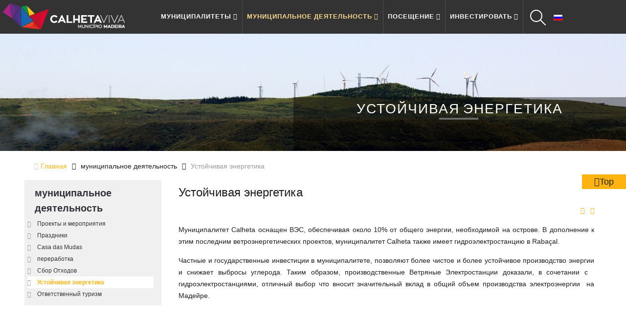

--- FILE ---
content_type: text/html; charset=utf-8
request_url: https://www.cmcalheta.pt/ru/municipality-activity-en-3/sustainable-energy
body_size: 9342
content:
<!doctype html>
<html xml:lang="ru-ru" lang="ru-ru" >
<head>
	<meta name="viewport" content="width=device-width, initial-scale=1.0">
  <base href="https://www.cmcalheta.pt/ru/municipality-activity-en-3/sustainable-energy" />
  <meta http-equiv="content-type" content="text/html; charset=utf-8" />
  <meta name="keywords" content="calheta,municipio,turismo,desporto,madeira,levadas,btt,turismo,investir,cultura" />
  <meta name="description" content="Página Oficial do Município da Calheta, Madeira." />
  <meta name="generator" content="Joomla! - Open Source Content Management" />
  <title>Устойчивая энергетика</title>
  <link href="/templates/rt_myriad/favicon.ico" rel="shortcut icon" type="image/vnd.microsoft.icon" />
  <link rel="stylesheet" href="/media/com_phocadownload/css/main/phocadownload.css" type="text/css" />
  <link rel="stylesheet" href="/media/plg_content_phocadownload/css/phocadownload.css" type="text/css" />
  <link rel="stylesheet" href="/plugins/system/rokbox/assets/styles/rokbox.css" type="text/css" />
  <link rel="stylesheet" href="/templates/rt_myriad/css-compiled/bootstrap.css" type="text/css" />
  <link rel="stylesheet" href="/templates/rt_myriad/css-compiled/master-fecb6524f3a9bd84c8f59b3e2adc71b9.css" type="text/css" />
  <link rel="stylesheet" href="/templates/rt_myriad/css/master-webkit.css" type="text/css" />
  <link rel="stylesheet" href="/templates/rt_myriad/css-compiled/demo-fecb6524f3a9bd84c8f59b3e2adc71b9.css" type="text/css" />
  <link rel="stylesheet" href="/templates/rt_myriad/css-compiled/mediaqueries.css" type="text/css" />
  <link rel="stylesheet" href="/templates/rt_myriad/css-compiled/grid-flexbox-responsive.css" type="text/css" />
  <link rel="stylesheet" href="/templates/rt_myriad/css-compiled/menu-dropdown-direction.css" type="text/css" />
  <link rel="stylesheet" href="/templates/rt_myriad/css-compiled/animate.css" type="text/css" />
  <link rel="stylesheet" href="/templates/rt_myriad/js/jquery-ui-1.11.4.custom/jquery-ui.min.css" type="text/css" />
  <link rel="stylesheet" href="/templates/rt_myriad/js/colorbox/colorbox.css" type="text/css" />
  <link rel="stylesheet" href="/templates/rt_myriad/css/rt_myriad-custom.css" type="text/css" />
  <link rel="stylesheet" href="/media/com_phocamaps/css/phocamaps.css" type="text/css" />
  <link rel="stylesheet" href="/media/plg_content_phocamaps/css/default.css" type="text/css" />
  <link rel="stylesheet" href="/media/system/css/modal.css" type="text/css" />
  <link rel="stylesheet" href="/templates/rt_myriad/css-compiled/menu.css" type="text/css" />
  <link rel="stylesheet" href="/templates/rt_myriad/roksprocket/layouts/features/themes/slideshow3/slideshow3.css" type="text/css" />
  <style type="text/css">

  </style>
  <script src="/media/jui/js/jquery.min.js" type="text/javascript"></script>
  <script src="/media/jui/js/jquery-noconflict.js" type="text/javascript"></script>
  <script src="/media/jui/js/jquery-migrate.min.js" type="text/javascript"></script>
  <script src="/media/system/js/caption.js" type="text/javascript"></script>
  <script src="/media/system/js/mootools-core.js" type="text/javascript"></script>
  <script src="/media/system/js/core.js" type="text/javascript"></script>
  <script src="/media/system/js/mootools-more.js" type="text/javascript"></script>
  <script src="/plugins/system/rokbox/assets/js/rokbox.js" type="text/javascript"></script>
  <script src="/templates/rt_myriad/js/chart.js" type="text/javascript"></script>
  <script src="/templates/rt_myriad/js/wow.js" type="text/javascript"></script>
  <script src="/templates/rt_myriad/js/wow-init.js" type="text/javascript"></script>
  <script src="/libraries/gantry/js/gantry-totop.js" type="text/javascript"></script>
  <script src="/libraries/gantry/js/browser-engines.js" type="text/javascript"></script>
  <script src="/templates/rt_myriad/js/rokmediaqueries.js" type="text/javascript"></script>
  <script src="/templates/rt_myriad/js/meteo.js" type="text/javascript"></script>
  <script src="/templates/rt_myriad/js/jquery-ui-1.11.4.custom/jquery-ui.min.js" type="text/javascript"></script>
  <script src="/templates/rt_myriad/js/colorbox/jquery.colorbox-min.js" type="text/javascript"></script>
  <script src="/templates/rt_myriad/js/PercursosMosaico.js" type="text/javascript"></script>
  <script src="/templates/rt_myriad/js/PercursosBTTMosaico.js" type="text/javascript"></script>
  <script src="/templates/rt_myriad/js/jquery-scrolltofixed-min.js" type="text/javascript"></script>
  <script src="/templates/rt_myriad/js/geral.js" type="text/javascript"></script>
  <script src="/templates/rt_myriad/js/smooth-scroll.min.js" type="text/javascript"></script>
  <script src="/media/system/js/modal.js" type="text/javascript"></script>
  <script src="/modules/mod_roknavmenu/themes/default/js/rokmediaqueries.js" type="text/javascript"></script>
  <script src="/modules/mod_roknavmenu/themes/default/js/sidemenu.js" type="text/javascript"></script>
  <script src="/media/jui/js/bootstrap.min.js" type="text/javascript"></script>
  <script src="/components/com_roksprocket/assets/js/mootools-mobile.js" type="text/javascript"></script>
  <script src="/components/com_roksprocket/assets/js/rokmediaqueries.js" type="text/javascript"></script>
  <script src="/components/com_roksprocket/assets/js/roksprocket.js" type="text/javascript"></script>
  <script src="/components/com_roksprocket/assets/js/moofx.js" type="text/javascript"></script>
  <script src="/components/com_roksprocket/layouts/features/assets/js/features.js" type="text/javascript"></script>
  <script src="/templates/rt_myriad/roksprocket/layouts/features/themes/slideshow3/slideshow3.js" type="text/javascript"></script>
  <script src="/modules/mod_rokajaxsearch/js/rokajaxsearch.js" type="text/javascript"></script>
  <script type="text/javascript">
(function(d){
					  var js, id = 'powr-js', ref = d.getElementsByTagName('script')[0];
					  if (d.getElementById(id)) {return;}
					  js = d.createElement('script'); js.id = id; js.async = true;
					  js.src = 'https://www.cmcalheta.pt/plugins/content/powrshortcodes/powr_joomla.js';
					  js.setAttribute('powr-token','pjAbHCWNgD1563798307');
					  js.setAttribute('external-type','joomla');
					  ref.parentNode.insertBefore(js, ref);
					}(document));jQuery(window).on('load',  function() {
				new JCaption('img.caption');
			});if (typeof RokBoxSettings == 'undefined') RokBoxSettings = {pc: '100'};		(function(i,s,o,g,r,a,m){i['GoogleAnalyticsObject']=r;i[r]=i[r]||function(){
		(i[r].q=i[r].q||[]).push(arguments)},i[r].l=1*new Date();a=s.createElement(o),
		m=s.getElementsByTagName(o)[0];a.async=1;a.src=g;m.parentNode.insertBefore(a,m)
		})(window,document,'script','//www.google-analytics.com/analytics.js','__gaTracker');
		__gaTracker('create', 'UA-68543546-1', 'auto');
		__gaTracker('send', 'pageview');
	
		jQuery(function($) {
			SqueezeBox.initialize({});
			SqueezeBox.assign($('a.modal-button').get(), {
				parse: 'rel'
			});
		});
		function jModalClose() {
			SqueezeBox.close();
		}jQuery(document).ready(function(){
	jQuery('.hasTooltip').tooltip({"html": true,"container": "body"});
});if (typeof RokSprocket == 'undefined') RokSprocket = {};
Object.merge(RokSprocket, {
	SiteURL: 'https://www.cmcalheta.pt/',
	CurrentURL: 'https://www.cmcalheta.pt/',
	AjaxURL: 'https://www.cmcalheta.pt/index.php?option=com_roksprocket&amp;task=ajax&amp;format=raw&amp;ItemId=1763&amp;lang=ru'
});
window.addEvent('domready', function(){
		RokSprocket.instances.slideshow3 = new RokSprocket.Slideshow3();
});
window.addEvent('domready', function(){
	RokSprocket.instances.slideshow3.attach(1777, '{"animation":"crossfade","autoplay":"0","delay":"3"}');
});
window.addEvent('load', function(){
   var overridden = false;
   if (!overridden && window.G5 && window.G5.offcanvas){
       var mod = document.getElement('[data-slideshow3="1777"]');
       mod.addEvents({
           touchstart: function(){ window.G5.offcanvas.detach(); },
           touchend: function(){ window.G5.offcanvas.attach(); }
       });
       overridden = true;
   };
});
window.addEvent((window.webkit) ? 'load' : 'domready', function() {
				window.rokajaxsearch = new RokAjaxSearch({
					'results': 'Results',
					'close': '',
					'websearch': 0,
					'blogsearch': 0,
					'imagesearch': 0,
					'videosearch': 0,
					'imagesize': 'MEDIUM',
					'safesearch': 'MODERATE',
					'search': 'Search...',
					'readmore': 'Read more...',
					'noresults': 'No results',
					'advsearch': 'Advanced search',
					'page': 'Page',
					'page_of': 'of',
					'searchlink': 'https://www.cmcalheta.pt/index.php?option=com_search&amp;view=search&amp;tmpl=component',
					'advsearchlink': 'https://www.cmcalheta.pt/index.php?option=com_search&amp;view=search',
					'uribase': 'https://www.cmcalheta.pt/',
					'limit': '15',
					'perpage': '3',
					'ordering': 'newest',
					'phrase': 'all',
					'hidedivs': '',
					'includelink': 1,
					'viewall': 'View all results',
					'estimated': 'estimated',
					'showestimated': 1,
					'showpagination': 1,
					'showcategory': 1,
					'showreadmore': 1,
					'showdescription': 1
				});
			});
  </script>
  <meta property="og:title" content="Устойчивая энергетика" />
  <meta property="og:type" content="article" />
  <meta property="og:url" content="https://www.cmcalheta.pt/ru/municipality-activity-en-3/sustainable-energy" />
  <meta property="og:site_name" content="CM Calheta Madeira" />
  <meta property="og:description" content="Página Oficial do Município da Calheta, Madeira." />
  <meta property="fb:app_id" content="1632997776968174" />
  <style type="text/css">
 #sbox-window {background-color:#6b6b6b;padding:2px} 
 #sbox-overlay {background-color:#000000;} 

 </style>
  <style type="text/css">
 #sbox-window {background-color:#6b6b6b;padding:2px} 
 #sbox-overlay {background-color:#000000;} 

 </style>
  <style type="text/css">
 #sbox-window {background-color:#6b6b6b;padding:2px} 
 #sbox-overlay {background-color:#000000;} 

 </style>
  <style type="text/css">
 #sbox-window {background-color:#6b6b6b;padding:2px} 
 #sbox-overlay {background-color:#000000;} 

 </style>
  <style type="text/css">
 #sbox-window {background-color:#6b6b6b;padding:2px} 
 #sbox-overlay {background-color:#000000;} 

 </style>

</head>
<body  class="logo-type-myriad demostyle-type-preset1 mainbody-overlay-light header-type-normal secondfullwidth-type-none extension-type-preset6 font-family-myriad font-size-is-default menu-type-dropdownmenu menu-dropdownmenu-position-header-b layout-mode-responsive col12 option-com-content menu-sustainable-energy ">
	<div id="rt-page-surround">
				<header id="rt-header-surround">
						<div id="rt-header">
				<div class="rt-container">
					<div class="rt-flex-container">
						<div class="rt-grid-12 rt-alpha rt-omega">
     			            <div class="rt-block  menu-block CMCMenuIdiomaRU">
           	<div class="module-surround">
	           		                	<div class="module-content">
	                		<div class="gf-menu-device-container responsive-type-panel">
    <jdoc:include type="modules" name="mobile-sidemenu" style="standard" />
</div>
<ul class="gf-menu l1 " id="">
                    <li class="item1103   rt-menu-logo " >

            <a class="item image" href="/ru/"  >
                <span class="menu-item-wrapper">
                                            <img class="menu-image" src="/templates/rt_myriad/images/icons/logo_cmc.png" alt="logo_cmc.png" />
                                        CALHETA                </span>
            </a>


                    </li>
                            <li class="item1705 parent  CMCMenuColuna8Imagem  CMCMenuSemIcons CMCMenuColunaImagemVertical CMCMenuColunaN1 rt-dropdown-right-large rt-dropdown-right-desktop rt-dropdown-right-tablet" >

            <a class="item" href="javascript:void(0);"  >
                <span class="menu-item-wrapper">
                                        Муниципалитеты                </span>
            </a>


                            <span class="dropdown-spacer"></span>
                                    <div class="dropdown columns-2 " style="width:500px;">
                                                <div class="column col1"  style="width:250px;">
                            <ul class="l2">
                                                                                                                    <li class="item1710  menu-image hidden-phone CMCMenuImagem " >

            <a class="item image" href="/ru/municipality/message-from-the-president"  >
                <span class="menu-item-wrapper">
                                            <img class="menu-image" src="/templates/rt_myriad/images/icons/presidente_200x190_tiny.png" alt="presidente_200x190_tiny.png" />
                                        ОБРАЩЕНИЕ ПРЕЗИДЕНТА                </span>
            </a>


                    </li>
                                                                                                                                                                <li class="item2331   CMCLinkColunaImagem " >

            <a class="item" href="/ru/enviar-email-ru"  >
                <span class="menu-item-wrapper">
                                        СВЯЗАТЬСЯ С НАМИ                </span>
            </a>


                    </li>
                                                                                                        </ul>
                        </div>
                                                <div class="column col2"  style="width:250px;">
                            <ul class="l2">
                                                                                                                    <li class="item1711 parent   CMCMenuColuna8SubGrupo grouped rt-dropdown-right-large rt-dropdown-right-desktop rt-dropdown-right-tablet" >

            <a class="item" href="javascript:void(0);"  >
                <span class="menu-item-wrapper">
                                        Округа                </span>
            </a>


                            <span class="dropdown-spacer"></span>
                
                    <ol class="">
                                                                                            <li class="item1712 " >

            <a class="item" href="/ru/municipality/county/history"  >
                <span class="menu-item-wrapper">
                                        История                </span>
            </a>


                    </li>
                                                                                                                                <li class="item1713 parent " >

            <a class="item" href="/ru/municipality/county/civil-parishes"  >
                <span class="menu-item-wrapper">
                                        Волость                </span>
            </a>


                    </li>
                                                                                                                                <li class="item1722 " >

            <a class="item" href="/ru/municipality/county/curiosities"  >
                <span class="menu-item-wrapper">
                                        Любопытство                </span>
            </a>


                    </li>
                                                                                                                                <li class="item1723 " >

            <a class="item" href="/ru/municipality/county/why-live-in-calheta-2"  >
                <span class="menu-item-wrapper">
                                        Почему жить?                </span>
            </a>


                    </li>
                                                                                                                                <li class="item1724 " >

            <a class="item" href="/ru/municipality/county/why-visit-calheta"  >
                <span class="menu-item-wrapper">
                                        Почему посещать?                </span>
            </a>


                    </li>
                                                                                                                                <li class="item1725 " >

            <a class="item" href="/ru/municipality/county/why-stay"  >
                <span class="menu-item-wrapper">
                                        Почему остаться?                </span>
            </a>


                    </li>
                                                                                </ol>

                                    </li>
                                                                                                        </ul>
                        </div>
                                            </div>

                                    </li>
                            <li class="item1706 parent active  CMCMenuColuna8Imagem  CMCMenuSemIcons CMCMenuColunaImagemVertical CMCMenuColunaN2 rt-dropdown-right-large rt-dropdown-right-desktop rt-dropdown-left-tablet" >

            <a class="item" href="javascript:void(0);"  >
                <span class="menu-item-wrapper">
                                        муниципальное деятельность                </span>
            </a>


                            <span class="dropdown-spacer"></span>
                                    <div class="dropdown columns-2 " style="width:500px;">
                                                <div class="column col1"  style="width:250px;">
                            <ul class="l2">
                                                                                                                    <li class="item1755  menu-image hidden-phone  " >

            <a class="item image" href="javascript:void(0);"  >
                <span class="menu-item-wrapper">
                                            <img class="menu-image" src="/templates/rt_myriad/images/icons/AtividadeMunicipal_200x300.jpg" alt="AtividadeMunicipal_200x300.jpg" />
                                        Municipality Activity EN                </span>
            </a>


                    </li>
                                                                                                        </ul>
                        </div>
                                                <div class="column col2"  style="width:250px;">
                            <ul class="l2">
                                                                                                                    <li class="item1761 parent  CMCMenuColuna8SubGrupo " >

            <a class="item" href="/ru/municipality-activity-en-3/projects-e-activities"  >
                <span class="menu-item-wrapper">
                                        Проекты и мероприятия                 </span>
            </a>


                    </li>
                                                                                                                                                                <li class="item1758 parent  CMCMenuColuna8SubGrupo " >

            <a class="item" href="/ru/municipality-activity-en-3/festivities"  >
                <span class="menu-item-wrapper">
                                        Праздники                </span>
            </a>


                    </li>
                                                                                                                                                                <li class="item1759 parent  CMCMenuColuna8SubGrupo " >

            <a class="item" href="/ru/municipality-activity-en-3/casa-das-mudas"  >
                <span class="menu-item-wrapper">
                                        Casa das Mudas                </span>
            </a>


                    </li>
                                                                                                                                                                <li class="item1760 parent  CMCMenuColuna8SubGrupo " >

            <a class="item" href="/ru/municipality-activity-en-3/recycling-points"  >
                <span class="menu-item-wrapper">
                                        переработка                </span>
            </a>


                    </li>
                                                                                                                                                                <li class="item1762 parent  CMCMenuColuna8SubGrupo " >

            <a class="item" href="/ru/municipality-activity-en-3/waste-collection"  >
                <span class="menu-item-wrapper">
                                        Сбор Отходов                </span>
            </a>


                    </li>
                                                                                                                                                                <li class="item1763 active parent last  CMCMenuColuna8SubGrupo " >

            <a class="item" href="/ru/municipality-activity-en-3/sustainable-energy"  >
                <span class="menu-item-wrapper">
                                        Устойчивая энергетика                </span>
            </a>


                    </li>
                                                                                                                                                                <li class="item1764 parent  CMCMenuColuna8SubGrupo " >

            <a class="item" href="/ru/municipality-activity-en-3/responsible-tourism"  >
                <span class="menu-item-wrapper">
                                        Ответственный туризм                </span>
            </a>


                    </li>
                                                                                                        </ul>
                        </div>
                                            </div>

                                    </li>
                            <li class="item1707 parent  CMCMenuColuna8Imagem  CMCMenuSemIcons CMCMenuColunaImagemVertical CMCMenuColunaN4 rt-dropdown-right-large rt-dropdown-right-desktop rt-dropdown-left-tablet" >

            <a class="item" href="javascript:void(0);"  >
                <span class="menu-item-wrapper">
                                        Посещение                </span>
            </a>


                            <span class="dropdown-spacer"></span>
                                    <div class="dropdown columns-2 " style="width:500px;">
                                                <div class="column col1"  style="width:250px;">
                            <ul class="l2">
                                                                                                                    <li class="item1768  menu-image hidden-phone  " >

            <a class="item image" href="javascript:void(0);"  >
                <span class="menu-item-wrapper">
                                            <img class="menu-image" src="/templates/rt_myriad/images/icons/menu_en_visit_2_200x150.jpg" alt="menu_en_visit_2_200x150.jpg" />
                                        Маршруты  прогулок                </span>
            </a>


                    </li>
                                                                                                                                                                <li class="item2211  menu-image hidden-phone  " >

            <a class="item image" href="javascript:void(0);"  >
                <span class="menu-item-wrapper">
                                            <img class="menu-image" src="/templates/rt_myriad/images/icons/menu_en_visit_200x150.jpg" alt="menu_en_visit_200x150.jpg" />
                                        Деятельность                </span>
            </a>


                    </li>
                                                                                                        </ul>
                        </div>
                                                <div class="column col2"  style="width:250px;">
                            <ul class="l2">
                                                                                                                    <li class="item1808 parent  CMCMenuColuna8SubGrupo " >

            <a class="item" href="/ru/visit-ru/how-to-get-here-ru"  >
                <span class="menu-item-wrapper">
                                        Как добраться                </span>
            </a>


                    </li>
                                                                                                                                                                <li class="item1811 parent  CMCMenuColuna8SubGrupo " >

            <a class="item" href="/ru/visit-ru/activities-ru"  >
                <span class="menu-item-wrapper">
                                        Деятельность                 </span>
            </a>


                    </li>
                                                                                                                                                                <li class="item1812 parent  CMCMenuColuna8SubGrupo " >

            <a class="item" href="/ru/visit-ru/walking-routes-ru"  >
                <span class="menu-item-wrapper">
                                        Пешие маршруты                 </span>
            </a>


                    </li>
                                                                                                                                                                <li class="item1875 parent  CMCMenuColuna8SubGrupo " >

            <a class="item" href="/ru/visit-ru/food"  >
                <span class="menu-item-wrapper">
                                        Гастрономия                </span>
            </a>


                    </li>
                                                                                                                                                                <li class="item1884 parent  CMCMenuColuna8SubGrupo " >

            <a class="item" href="/ru/visit-ru/accommodation"  >
                <span class="menu-item-wrapper">
                                        Жильё                </span>
            </a>


                    </li>
                                                                                                                                                                <li class="item1894  CMCMenuColuna8SubGrupo grouped " >

            <a class="item" href="javascript:void(0);"  >
                <span class="menu-item-wrapper">
                                        Наследие и отдых                </span>
            </a>


                    </li>
                                                                                                                                                                <li class="item1895  CMCMenuColuna8SubGrupo grouped " >

            <a class="item" href="/ru/visit-ru/praias"  >
                <span class="menu-item-wrapper">
                                        пляж                </span>
            </a>


                    </li>
                                                                                                                                                                <li class="item1896  CMCMenuColuna8SubGrupo grouped " >

            <a class="item" href="/ru/visit-ru/tourist-guides"  >
                <span class="menu-item-wrapper">
                                        Справочник туриста                </span>
            </a>


                    </li>
                                                                                                                                                                <li class="item1898  CMCMenuColuna8SubGrupo CMCLinkVisitaVirtual grouped " >

            <a class="item" href="/ru/visit-ru/calheta-virtual-full"  >
                <span class="menu-item-wrapper">
                                        Виртуальная Кальета                </span>
            </a>


                    </li>
                                                                                                        </ul>
                        </div>
                                            </div>

                                    </li>
                            <li class="item1708 parent  CMCMenuColuna8Imagem  CMCMenuSemIcons CMCMenuColunaImagemVertical CMCMenuColunaN5 rt-dropdown-right-large rt-dropdown-right-desktop rt-dropdown-right-tablet" >

            <a class="item" href="javascript:void(0);"  >
                <span class="menu-item-wrapper">
                                        инвестировать                </span>
            </a>


                            <span class="dropdown-spacer"></span>
                                    <div class="dropdown columns-2 " style="width:650px;">
                                                <div class="column col1"  style="width:325px;">
                            <ul class="l2">
                                                                                                                    <li class="item1902  menu-image hidden-phone  " >

            <a class="item image" href="javascript:void(0);"  >
                <span class="menu-item-wrapper">
                                            <img class="menu-image" src="/templates/rt_myriad/images/icons/EngenhosCalheta_300x150.jpg" alt="EngenhosCalheta_300x150.jpg" />
                                        Invest                </span>
            </a>


                    </li>
                                                                                                        </ul>
                        </div>
                                                <div class="column col2"  style="width:325px;">
                            <ul class="l2">
                                                                                                                    <li class="item1903   CMCMenuColuna8SubGrupo grouped " >

            <a class="item" href="javascript:void(0);"  >
                <span class="menu-item-wrapper">
                                        экономическое развитие                </span>
            </a>


                    </li>
                                                                                                                                                                <li class="item1905  CMCMenuColuna8SubGrupo " >

            <a class="item" href="#"  >
                <span class="menu-item-wrapper">
                                        Информация                </span>
            </a>


                    </li>
                                                                                                        </ul>
                        </div>
                                            </div>

                                    </li>
                            <li class="item1709 parent  CMCMenuPesquisa rt-dropdown-right-large rt-dropdown-right-desktop rt-dropdown-right-tablet" >

            <a class="item" href="javascript:void(0);"  >
                <span class="menu-item-wrapper">
                                        Pesquisa (2)                </span>
            </a>


                            <span class="dropdown-spacer"></span>
                                    <div class="dropdown columns-1 " style="width:180px;">
                                                <div class="column col1"  style="width:180px;">
                            <ul class="l2">
                                                                                                            <li class="modules">
                                                                                        <div class="module-content">
                                                <form name="rokajaxsearch" id="rokajaxsearch" class="blue" action="https://www.cmcalheta.pt/" method="get">
<div class="rokajaxsearch box3 title1">
	<div class="roksearch-wrapper">
		<input id="roksearch_search_str" name="searchword" type="text" class="inputbox roksearch_search_str" placeholder="Search..." />
	</div>
	<input type="hidden" name="searchphrase" value="all"/>
	<input type="hidden" name="limit" value="20" />
	<input type="hidden" name="ordering" value="newest" />
	<input type="hidden" name="view" value="search" />
	<input type="hidden" name="option" value="com_search" />

	
	<div id="roksearch_results"></div>
</div>
<div id="rokajaxsearch_tmp" style="visibility:hidden;display:none;"></div>
</form>
                                            </div>
                                        </li>
                                                                                                </ul>
                        </div>
                                            </div>

                                    </li>
                            <li class="item1104 parent  CMCMenuIdioma CMCFlagRU rt-dropdown-right-large rt-dropdown-right-desktop rt-dropdown-right-tablet" >

            <a class="item image" href="/ru/ru"  >
                <span class="menu-item-wrapper">
                                            <img class="menu-image" src="/templates/rt_myriad/images/icons/icon-flag-ru.gif" alt="icon-flag-ru.gif" />
                                        RU                </span>
            </a>


                            <span class="dropdown-spacer"></span>
                                    <div class="dropdown columns-1 " style="width:180px;">
                                                <div class="column col1"  style="width:180px;">
                            <ul class="l2">
                                                                                                                    <li class="item1105 " >

            <a class="item image" href="/pt"  >
                <span class="menu-item-wrapper">
                                            <img class="menu-image" src="/templates/rt_myriad/images/icons/icon-flag-pt.gif" alt="icon-flag-pt.gif" />
                                        Português                </span>
            </a>


                    </li>
                                                                                                                                                                <li class="item1106 " >

            <a class="item image" href="/fr"  >
                <span class="menu-item-wrapper">
                                            <img class="menu-image" src="/templates/rt_myriad/images/icons/icon-flag-fr.gif" alt="icon-flag-fr.gif" />
                                        Français                </span>
            </a>


                    </li>
                                                                                                                                                                <li class="item1107 " >

            <a class="item image" href="/en"  >
                <span class="menu-item-wrapper">
                                            <img class="menu-image" src="/templates/rt_myriad/images/icons/icon-flag-en.gif" alt="icon-flag-en.gif" />
                                        English                </span>
            </a>


                    </li>
                                                                                                                                                                <li class="item1108 " >

            <a class="item image" href="/de"  >
                <span class="menu-item-wrapper">
                                            <img class="menu-image" src="/templates/rt_myriad/images/icons/icon-flag-de.gif" alt="icon-flag-de.gif" />
                                        Deutsch                </span>
            </a>


                    </li>
                                                                                                                                                                <li class="item1109 " >

            <a class="item image" href="/es"  >
                <span class="menu-item-wrapper">
                                            <img class="menu-image" src="/templates/rt_myriad/images/icons/icon-flag-es.gif" alt="icon-flag-es.gif" />
                                        Español                </span>
            </a>


                    </li>
                                                                                                        </ul>
                        </div>
                                            </div>

                                    </li>
            </ul>	                	</div>
                	</div>
           </div>
	 			            <div class="rt-block CMCLogoNoCabecalho CMCLogoIdiomaRU">
           	<div class="module-surround">
	           		                	<div class="module-content">
	                		

<div class="customCMCLogoNoCabecalho CMCLogoIdiomaRU"  >
	<div style="float: left;"><a href="/ru/"><img src="/images/logo/logo_cmc_276x60_letrasbranco.png" alt="" /></a></div>
<!--<div style="float:left">
<a href="/en"><img src="/images/logo/logo_cmc_black_v190x60.jpg" alt="" /></a>
</div>--></div>
	                	</div>
                	</div>
           </div>
	 			            <div class="rt-block CMCIdiomaNoTablet">
           	<div class="module-surround">
	           		                	<div class="module-content">
	                		

<div class="customCMCIdiomaNoTablet"  >
	<div style="float: left;"><a href="/ru/ru"><img src="/templates/rt_myriad/images/icons/icon-flag-ru.gif" alt="" /></a></div></div>
	                	</div>
                	</div>
           </div>
	
</div>
						<div class="clear"></div>
					</div>
				</div>
			</div>
						<div class="rt-header-fixed-spacer"></div>
									<div id="rt-head-anchor"></div>
									<div id="rt-drawer">
				<div class="rt-container">
					<div class="rt-flex-container">
												<div class="clear"></div>
					</div>
				</div>
			</div>
								</header>
		
		
		
				<section id="rt-firstfullwidth">
			 			            <div class="rt-block   CMCArtigoHeaderImagem  fp-roksprocket-slideshow-firstfullwidth fp-preset-images">
           	<div class="module-surround">
	           		                	<div class="module-content">
	                		<div class="sprocket-features layout-slideshow3" data-slideshow3="1777">
	<ul class="sprocket-features-img-list">
		
<li class="sprocket-features-index-1">
		<div class="sprocket-features-img-container" data-slideshow3-image>
					<img src="/media/rokgallery/f/f47a3c83-91a0-44e5-a7c7-938ad2599940/a8696114-f0b7-4329-ca1f-1e06275b3295.jpg" alt="" style="max-width: 100%; height: auto;" />
			</div>
		<div class="sprocket-features-content" data-slideshow3-content>
					<h2 class="sprocket-features-title">
				Устойчивая энергетика			</h2>
					</div>
</li>
	</ul>
		<div class="sprocket-features-pagination-hidden">
		<ul>
						    	<li class="active" data-slideshow3-pagination="1"><span>1</span></li>
				</ul>
	</div>
</div>
	                	</div>
                	</div>
           </div>
	
			<div class="clear"></div>
		</section>
		
				<section id="rt-neck-surround">
						<div id="rt-breadcrumbs">
				<div class="rt-container">
					<div class="rt-flex-container">
						<div class="rt-grid-12 rt-alpha rt-omega">
     			            <div class="rt-block ">
           	<div class="module-surround">
	           		                	<div class="module-content">
	                		
<ul class="breadcrumb">
	<li class="active"><span class="divider icon-location"></span></li><li><a href="/ru/" class="pathway">Главная</a><span class="divider"><img src="/media/system/images/arrow.png" alt="" /></span></li><li><span>муниципальное деятельность</span><span class="divider"><img src="/media/system/images/arrow.png" alt="" /></span></li><li class="active"><span>Устойчивая энергетика</span></li></ul>
	                	</div>
                	</div>
           </div>
	
</div>
						<div class="clear"></div>
					</div>
				</div>
			</div>
											</section>
		
		
		
		<section id="rt-mainbody-surround">
						<div class="rt-container">
				<div id="rt-main" class="sa3-mb9">
    <div class="rt-flex-container">
                <div class="rt-mainbody-wrapper rt-grid-9 rt-push-3">
                            		<div class="rt-component-block rt-block">
                <div id="rt-mainbody">
    				<div class="component-content">
                    	<article class="item-page" itemscope itemtype="http://schema.org/Article">
<meta itemprop="inLanguage" content="ru-RU" />
	<h2 itemprop="name">
					Устойчивая энергетика					</h2>
	
	<ul class="actions">
						<li class="print-icon">
						<a href="/ru/municipality-activity-en-3/sustainable-energy?tmpl=component&amp;print=1&amp;page=" title="Печать" onclick="window.open(this.href,'win2','status=no,toolbar=no,scrollbars=yes,titlebar=no,menubar=no,resizable=yes,width=640,height=480,directories=no,location=no'); return false;" rel="nofollow"><img src="/media/system/images/printButton.png" alt="Печать" /></a>			</li>
		
					<li class="email-icon">
						<a href="/ru/component/mailto/?tmpl=component&amp;template=rt_myriad&amp;link=8854f8d04a131aad94d47a6f73e9d1b733094002" title="E-mail" onclick="window.open(this.href,'win2','width=400,height=350,menubar=yes,resizable=yes'); return false;" rel="nofollow"><img src="/media/system/images/emailButton.png" alt="E-mail" /></a>			</li>
						</ul>







<div itemprop="articleBody">
	<p style="text-align: justify;"> </p>
<p style="text-align: justify;">Муниципалитет Calheta оснащен ВЭС, обеспечивая около 10% от общего энергии, необходимой на острове. В дополнение к этим последним ветроэнергетических проектов, муниципалитет Calheta также имеет гидроэлектростанцию в Rabaçal.</p>
<p style="text-align: justify;">Частные и государственные инвестиции в муниципалитете, позволяют более чистое и более устойчивое производство энергии и снижает выбросы углерода. Таким образом, производственные Ветряные Электростанции доказали, в сочетании с   гидроэлектростанциями, отличный выбор что вносит значительный вклад в общий объем производства электроэнергии  на Мадейре.</p>
<p style="text-align: justify;"> </p>
<p style="text-align: justify;"> </p> </div>



	</article>



    				</div>
                </div>
    		</div>
                                </div>

                        <div class="rt-sidebar-wrapper rt-grid-3 rt-pull-9">
            <div class="rt-sidebar-block">
                <div id="rt-sidebar-a">
                     			            <div class="rt-block   CMCMenuLateralArtigos CMCMenuLateralFixo  box3 title3 ">
           	<div class="module-surround">
	           				<div class="module-title">
					<h2 class="title"><span>муниципальное деятельность</span></h2>			</div>
	                		                	<div class="module-content">
	                		<ul class="menu l1  " id="CMCMenuLateralFixo_AtividadeMunicipal">
                     <li class="item1755" >

                <a class="item" href="javascript:void(0);"  >
                    <span class="menu-item-wrapper">
                                                Municipality Activity EN                    </span>
                </a>

                    </li>
		                     <li class="item1761" >

                <a class="item" href="/ru/municipality-activity-en-3/projects-e-activities"  >
                    <span class="menu-item-wrapper">
                                                Проекты и мероприятия                     </span>
                </a>

                    </li>
		                     <li class="item1758" >

                <a class="item" href="/ru/municipality-activity-en-3/festivities"  >
                    <span class="menu-item-wrapper">
                                                Праздники                    </span>
                </a>

                    </li>
		                     <li class="item1759" >

                <a class="item" href="/ru/municipality-activity-en-3/casa-das-mudas"  >
                    <span class="menu-item-wrapper">
                                                Casa das Mudas                    </span>
                </a>

                    </li>
		                     <li class="item1760" >

                <a class="item" href="/ru/municipality-activity-en-3/recycling-points"  >
                    <span class="menu-item-wrapper">
                                                переработка                    </span>
                </a>

                    </li>
		                     <li class="item1762" >

                <a class="item" href="/ru/municipality-activity-en-3/waste-collection"  >
                    <span class="menu-item-wrapper">
                                                Сбор Отходов                    </span>
                </a>

                    </li>
		                     <li class="item1763 active last" id="current">

                <a class="item" href="/ru/municipality-activity-en-3/sustainable-energy"  >
                    <span class="menu-item-wrapper">
                                                Устойчивая энергетика                    </span>
                </a>

                    </li>
		                     <li class="item1764" >

                <a class="item" href="/ru/municipality-activity-en-3/responsible-tourism"  >
                    <span class="menu-item-wrapper">
                                                Ответственный туризм                    </span>
                </a>

                    </li>
		    </ul>	                	</div>
                	</div>
           </div>
	
                </div>
            </div>
        </div>


        <div class="clear"></div>
    </div>
</div>
			</div>
					</section>

		
		
		
				<footer id="rt-footer-surround">
			<div class="rt-footer-surround-pattern">
								<div id="rt-bottom">
					<div class="rt-container">
						<div class="rt-flex-container">
							<div class="rt-grid-6 rt-alpha">
     			            <div class="rt-block  CMCRodapeContactos fp-bottom-b rt-modtitle-uppercase wow fadeInDown">
           	<div class="module-surround">
	           				<div class="module-title">
					<h2 class="title"><span>контакты</span></h2>			</div>
	                		                	<div class="module-content">
	                		

<div class="custom CMCRodapeContactos fp-bottom-b rt-modtitle-uppercase wow fadeInDown"  >
	<div class="CMCRodapeContatosEstilo">
<div><span class="rt-intro-text">Câmara Municipal da Calheta</span></div>
<div class="gantry-width-container">
<div class="gantry-width-100">
<div class="gantry-width-container">
<div class="gantry-width-10"><i class="fa fa-home fa-2x"></i></div>
<div class="gantry-width-90">Avenida Dom Manuel I, nº 46 Edifício Paços do Concelho,</div>
<div class="gantry-width-90">9370 – 135 Vila da Calheta </div>
</div>
</div>
</div>
<div class="clear"></div>
<div class="gantry-width-container">
<div class="gantry-width-60">
<div class="gantry-width-container">
<div class="gantry-width-10"><i class="fa fa-phone fa-2x"></i></div>
<div class="gantry-width-90"><span class="CMCRodapeContatoEstiloMargem">291 820 200</span></div>
</div>
<div class="clear"></div>
<div class="gantry-width-container">
<div class="gantry-width-10"><i class="fa fa-mobile fa-2x"></i></div>
<div class="gantry-width-90"><span class="CMCRodapeContatoEstiloMargem">963 434 157</span></div>
</div>
<div class="clear"></div>
<div class="gantry-width-10"><i class="fa fa-envelope-o fa-2x"></i></div>
<div class="gantry-width-90"><span class="CMCRodapeContatoEstiloMargem">camara@cmcalheta.pt</span></div>
</div>
<div class="gantry-width-40">
<div class="gantry-width-container">
<div class="largemargintop"><a class="sprocket-readmore" style="color: #fff; font-weight: bold;" href="/ru/enviar-email-ru">связаться с нами</a></div>
</div>
</div>
</div>
<div class="clear"></div>
</div></div>
	                	</div>
                	</div>
           </div>
	
</div>
<div class="rt-grid-3">
     			            <div class="rt-block  CMCRodapeSiga  fp-bottom-b rt-modtitle-uppercase  wow fadeInDown ">
           	<div class="module-surround">
	           				<div class="module-title">
					<h2 class="title"><span>Следуй за нами</span></h2>			</div>
	                		                	<div class="module-content">
	                		

<div class="custom CMCRodapeSiga  fp-bottom-b rt-modtitle-uppercase  wow fadeInDown "  >
	<div class="gantry-width-container">
<div class="gantry-width-50">
<div class="gantry-width-spacer">
<div class="CMCbackfacebook rt-center"><a href="https://www.facebook.com/pages/C%C3%A2mara-Municipal-da-Calheta-Madeira/440537412635503" target="_blank"> <i class="fa fa-facebook fa-4x"></i> </a></div>
</div>
</div>
<div class="gantry-width-50">
<div class="gantry-width-spacer">
<div class="CMCbackyoutube rt-center"><a href="http://www.youtube.com/user/camaracalhetamadeira" target="_blank"> <i class="fa fa-youtube fa-4x"></i> </a></div>
</div>
</div>
</div>
<div class="clear"></div></div>
	                	</div>
                	</div>
           </div>
	
</div>
<div class="rt-grid-3 rt-omega">
     			            <div class="rt-block   CMCRodapeOndeEstamos fp-bottom-b rt-modtitle-uppercase  wow fadeInDown">
           	<div class="module-surround">
	           				<div class="module-title">
					<h2 class="title"><span>Найди нас</span></h2>			</div>
	                		                	<div class="module-content">
	                		

<div class="custom  CMCRodapeOndeEstamos fp-bottom-b rt-modtitle-uppercase  wow fadeInDown"  >
	<div class="gantry-row">
<div class="gantry-width-container">
<div class="gantry-width-20">
<div class="gantry-width-spacer "></div>
</div>
<div class="gantry-width-70 " style="margin-left: auto; margin-right: auto;">
<div class="gantry-width-spacer ">
<div class="rt-icon-1"><a class="modal-button" id="Icon2LinkMapa" href="#" rel=""><i class="fa fa-globe fa-5x"></i></a></div>
<div id="Imagem2LinkMapa480" style="display: none;"><span><a class="modal-button" title="Link to Map"  href="/ru/component/phocamaps/map/1-municipio-calheta?tmpl=component" rel="{handler: 'iframe', size: {x: 420, y: 320}, overlayOpacity: 0.3, classWindow: 'phocamaps-plugin-window', classOverlay: 'phocamaps-plugin-overlay'}">Link to Map</a></span></div>
<div id="Imagem2LinkMapa767" style="display: none;"><span><a class="modal-button" title="Link to Map"  href="/ru/component/phocamaps/map/2-municipio-calheta?tmpl=component" rel="{handler: 'iframe', size: {x: 720, y: 550}, overlayOpacity: 0.3, classWindow: 'phocamaps-plugin-window', classOverlay: 'phocamaps-plugin-overlay'}">Link to Map</a></span></div>
<div id="Imagem2LinkMapa959" style="display: none;"><span><a class="modal-button" title="Link to Map"  href="/ru/component/phocamaps/map/3-municipio-calheta?tmpl=component" rel="{handler: 'iframe', size: {x: 920, y: 690}, overlayOpacity: 0.3, classWindow: 'phocamaps-plugin-window', classOverlay: 'phocamaps-plugin-overlay'}">Link to Map</a></span></div>
<div id="Imagem2LinkMapa1199" style="display: none;"><span><a class="modal-button" title="Link to Map"  href="/ru/component/phocamaps/map/4-municipio-calheta?tmpl=component" rel="{handler: 'iframe', size: {x: 1020, y: 760}, overlayOpacity: 0.3, classWindow: 'phocamaps-plugin-window', classOverlay: 'phocamaps-plugin-overlay'}">Link to Map</a></span></div>
<div id="Imagem2LinkMapa1200" style="display: none;"><span><a class="modal-button" title="Link to Map"  href="/ru/component/phocamaps/map/5-municipio-calheta?tmpl=component" rel="{handler: 'iframe', size: {x: 1120, y: 760}, overlayOpacity: 0.3, classWindow: 'phocamaps-plugin-window', classOverlay: 'phocamaps-plugin-overlay'}">Link to Map</a></span></div>
</div>
</div>
<div class="gantry-width-10">
<div class="gantry-width-spacer "></div>
</div>
</div>
</div>
<script>// <![CDATA[
jQuery(window).resize(function() {
  // This will execute whenever the window is resized
  var janelaHeight = jQuery(window).height(); // New height
  var janelaWidth  = jQuery(window).width(); // New width
});

jQuery(window).load(function() {
  var janelaHeight = jQuery(window).height(); // New height
  var janelaWidth  = jQuery(window).width(); // New width	
  var linkMapaHRef2Copy = '';
  var linkMapaRel2Copy  = ''; 
  /* Smartphones max-width: 480px */
  if(janelaWidth!=undefined && janelaWidth >0 && janelaWidth<=480)	
  { linkMapaHRef2Copy = jQuery("#rt-bottom #Imagem2LinkMapa480 > span > a.modal-button").attr('href');
    linkMapaRel2Copy  = jQuery("#rt-bottom #Imagem2LinkMapa480 > span > a.modal-button").attr('rel');  
  }
  /* Smartphones to Tablets min-width: 481px and max-width: 767px */
  if(janelaWidth!=undefined && janelaWidth >0 && janelaWidth>480 && janelaWidth<=767)	
  { linkMapaHRef2Copy = jQuery("#rt-bottom #Imagem2LinkMapa767 > span > a.modal-button").attr('href');
    linkMapaRel2Copy  = jQuery("#rt-bottom #Imagem2LinkMapa767 > span > a.modal-button").attr('rel');  
  }
  /* Tablets min-width: 768px and max-width: 959px */
  if(janelaWidth!=undefined && janelaWidth >0 && janelaWidth>767 && janelaWidth<=959)	
  { linkMapaHRef2Copy = jQuery("#rt-bottom #Imagem2LinkMapa959 > span > a.modal-button").attr('href');
    linkMapaRel2Copy  = jQuery("#rt-bottom #Imagem2LinkMapa959 > span > a.modal-button").attr('rel');  
  }
  /* Desktop min-width: 960px and max-width: 1199px */
  if(janelaWidth!=undefined && janelaWidth >0 && janelaWidth>959 && janelaWidth<=1199)
  { linkMapaHRef2Copy = jQuery("#rt-bottom #Imagem2LinkMapa1199 > span > a.modal-button").attr('href');
    linkMapaRel2Copy  = jQuery("#rt-bottom #Imagem2LinkMapa1199 > span > a.modal-button").attr('rel');  
  }
  /* Large Display min-width: 1200px */
  if(janelaWidth!=undefined && janelaWidth >0 && janelaWidth>=1200 )	
  { linkMapaHRef2Copy = jQuery("#rt-bottom #Imagem2LinkMapa1200 > span > a.modal-button").attr('href');
    linkMapaRel2Copy  = jQuery("#rt-bottom #Imagem2LinkMapa1200 > span > a.modal-button").attr('rel');  
  }
  
  jQuery("#rt-bottom #Icon2LinkMapa").attr('href',linkMapaHRef2Copy);
  jQuery("#rt-bottom #Icon2LinkMapa").attr('rel',linkMapaRel2Copy); 
 });
// ]]></script>
<div class="clear"></div></div>
	                	</div>
                	</div>
           </div>
	
</div>
							<div class="clear"></div>
						</div>
					</div>
				</div>
																<div id="rt-copyright">
					<div class="rt-container">
						<div class="rt-flex-container">
							<div class="rt-grid-4 rt-alpha">
    	    <div class="rt-block rt-branding wow fadeInLeft">
			<a href="http://www.cmcalheta.pt/" title="CM Calheta" class="rt-powered-by"></a>
		</div>
		
</div>
<div class="rt-grid-4">
    	<div class="rt-copyright-content rt-block">
		&copy; 2025 Câmara Municipal da Calheta	</div>
	
</div>
<div class="rt-grid-4 rt-omega">
    	<div class="clear"></div>
	<div class="gantry-totop-wrapper rt-block wow bounceInUp" data-wow-delay="0.5s">
		<a href="#" id="gantry-totop" rel="nofollow">Top</a>
		<div class="clear"></div>
	</div>
	
</div>
							<div class="clear"></div>
						</div>
					</div>
				</div>
							</div>
		</footer>
		
		
						
									</div>

	                <script>
		(function(){
		     smoothScroll.init();
		})();
	</script> 

	
</body>
</html>


--- FILE ---
content_type: text/css
request_url: https://www.cmcalheta.pt/templates/rt_myriad/css-compiled/demo-fecb6524f3a9bd84c8f59b3e2adc71b9.css
body_size: 2998
content:
@font-face{font-family:'lora';src:url('../fonts/lora-regular-webfont.eot');src:url('../fonts/lora-regular-webfont.eot?#iefix') format('embedded-opentype'), url('../fonts/lora-regular-webfont.woff') format('woff'), url('../fonts/lora-regular-webfont.ttf') format('truetype'), url('../fonts/lora-regular-webfont.svg#lora') format('svg');font-weight:normal;font-style:normal;}@font-face{font-family:'lora';src:url('../fonts/lora-italic-webfont.eot');src:url('../fonts/lora-italic-webfont.eot?#iefix') format('embedded-opentype'), url('../fonts/lora-italic-webfont.woff') format('woff'), url('../fonts/lora-italic-webfont.ttf') format('truetype'), url('../fonts/lora-italic-webfont.svg#lora') format('svg');font-weight:normal;font-style:italic;}@font-face{font-family:'lora';src:url('../fonts/lora-bold-webfont.eot');src:url('../fonts/lora-bold-webfont.eot?#iefix') format('embedded-opentype'), url('../fonts/lora-bold-webfont.woff') format('woff'), url('../fonts/lora-bold-webfont.ttf') format('truetype'), url('../fonts/lora-bold-webfont.svg#lora') format('svg');font-weight:bold;font-style:normal;}@font-face{font-family:'lora';src:url('../fonts/lora-bolditalic-webfont.eot');src:url('../fonts/lora-bolditalic-webfont.eot?#iefix') format('embedded-opentype'), url('../fonts/lora-bolditalic-webfont.woff') format('woff'), url('../fonts/lora-bolditalic-webfont.ttf') format('truetype'), url('../fonts/lora-bolditalic-webfont.svg#lora') format('svg');font-weight:bold;font-style:italic;}@font-face{font-family:'lato';src:url('../fonts/lato-regular-webfont.eot');src:url('../fonts/lato-regular-webfont.eot?#iefix') format('embedded-opentype'), url('../fonts/lato-regular-webfont.woff') format('woff'), url('../fonts/lato-regular-webfont.ttf') format('truetype'), url('../fonts/lato-regular-webfont.svg#lato') format('svg');font-weight:normal;font-style:normal;}@font-face{font-family:'lato';src:url('../fonts/lato-bold-webfont.eot');src:url('../fonts/lato-bold-webfont.eot?#iefix') format('embedded-opentype'), url('../fonts/lato-bold-webfont.woff') format('woff'), url('../fonts/lato-bold-webfont.ttf') format('truetype'), url('../fonts/lato-bold-webfont.svg#lato') format('svg');font-weight:bold;font-style:normal;}@font-face{font-family:'latoblack';src:url('../fonts/lato-black-webfont.eot');src:url('../fonts/lato-black-webfont.eot?#iefix') format('embedded-opentype'), url('../fonts/lato-black-webfont.woff') format('woff'), url('../fonts/lato-black-webfont.ttf') format('truetype'), url('../fonts/lato-black-webfont.svg#latoblack') format('svg');font-weight:bold;font-style:normal;}.clearfix{*zoom:1;}.clearfix:before,.clearfix:after{display:table;content:"";line-height:0;}.clearfix:after{clear:both;}.hide-text{font:0/0 a;color:transparent;text-shadow:none;background-color:transparent;border:0;}.input-block-level{display:block;width:100%;min-height:30px;-webkit-box-sizing:border-box;-moz-box-sizing:border-box;box-sizing:border-box;}.rok-left{float:left;}.rok-right{float:right;}.rok-dropdown-group,.rok-dropdown{position:relative;}.rok-dropdown-open .rok-dropdown{display:block;}.rok-popover-group,.rok-popover{position:relative;}.rok-popover-open .rok-popover{display:block;}.demostyle-type-preset6 .fp-preset-images.fp-slideshow .sprocket-features-index-1 .sprocket-features-img-container.sprocket-fullslideshow-image{background-image:url(../../../images/rocketlauncher/home/fp-slideshow/img-01-preset-6.jpg) !important;background-position:center;background-repeat:no-repeat;}.demostyle-type-preset6 .fp-preset-images.fp-roksprocket-strips-fullstrip .sprocket-strips-apollo-item img{background-size:100%;}.demostyle-type-preset6 .fp-preset-images.fp-roksprocket-strips-fullstrip .sprocket-strips-apollo-item img[src$="img-01.jpg"]{background-image:url(../../../images/rocketlauncher/home/fp-fullstrip/img-01-preset-6.jpg);}.demostyle-type-preset6 .fp-preset-images.fp-roksprocket-strips-fullstrip .sprocket-strips-apollo-item img[src$="img-02.jpg"]{background-image:url(../../../images/rocketlauncher/home/fp-fullstrip/img-02-preset-6.jpg);}.demostyle-type-preset6 .fp-preset-images.fp-roksprocket-strips-fullstrip .sprocket-strips-apollo-item img[src$="img-03.jpg"]{background-image:url(../../../images/rocketlauncher/home/fp-fullstrip/img-03-preset-6.jpg);}.demostyle-type-preset6 .fp-preset-images.fp-roksprocket-strips-fullstrip .sprocket-strips-apollo-item img[src$="img-04.jpg"]{background-image:url(../../../images/rocketlauncher/home/fp-fullstrip/img-04-preset-6.jpg);}.demostyle-type-preset6 .fp-preset-images.fp-roksprocket-strips-fullstrip .sprocket-strips-apollo-item img[src$="img-05.jpg"]{background-image:url(../../../images/rocketlauncher/home/fp-fullstrip/img-05-preset-6.jpg);}.demostyle-type-preset6 .fp-preset-images.fp-roksprocket-strips-fullstrip .sprocket-strips-apollo-item img[src$="img-06.jpg"]{background-image:url(../../../images/rocketlauncher/home/fp-fullstrip/img-06-preset-6.jpg);}.demostyle-type-preset6 .fp-preset-images.fp-roksprocket-slideshow-firstfullwidth .sprocket-features-index-1 .sprocket-features-img-container img{background-image:url(../../../images/rocketlauncher/home/fp-firstfullwidth/img-01-preset-6.jpg) !important;background-position:center bottom;background-size:cover;background-repeat:no-repeat;}.demostyle-type-preset5 .fp-preset-images.fp-slideshow .sprocket-features-index-1 .sprocket-features-img-container.sprocket-fullslideshow-image{background-image:url(../../../images/rocketlauncher/home/fp-slideshow/img-01-preset-5.jpg) !important;background-position:center;background-repeat:no-repeat;}.demostyle-type-preset5 .fp-preset-images.fp-roksprocket-strips-fullstrip .sprocket-strips-apollo-item img{background-size:100%;}.demostyle-type-preset5 .fp-preset-images.fp-roksprocket-strips-fullstrip .sprocket-strips-apollo-item img[src$="img-01.jpg"]{background-image:url(../../../images/rocketlauncher/home/fp-fullstrip/img-01-preset-5.jpg);}.demostyle-type-preset5 .fp-preset-images.fp-roksprocket-strips-fullstrip .sprocket-strips-apollo-item img[src$="img-02.jpg"]{background-image:url(../../../images/rocketlauncher/home/fp-fullstrip/img-02-preset-5.jpg);}.demostyle-type-preset5 .fp-preset-images.fp-roksprocket-strips-fullstrip .sprocket-strips-apollo-item img[src$="img-03.jpg"]{background-image:url(../../../images/rocketlauncher/home/fp-fullstrip/img-03-preset-5.jpg);}.demostyle-type-preset5 .fp-preset-images.fp-roksprocket-strips-fullstrip .sprocket-strips-apollo-item img[src$="img-04.jpg"]{background-image:url(../../../images/rocketlauncher/home/fp-fullstrip/img-04-preset-5.jpg);}.demostyle-type-preset5 .fp-preset-images.fp-roksprocket-strips-fullstrip .sprocket-strips-apollo-item img[src$="img-05.jpg"]{background-image:url(../../../images/rocketlauncher/home/fp-fullstrip/img-05-preset-5.jpg);}.demostyle-type-preset5 .fp-preset-images.fp-roksprocket-strips-fullstrip .sprocket-strips-apollo-item img[src$="img-06.jpg"]{background-image:url(../../../images/rocketlauncher/home/fp-fullstrip/img-06-preset-5.jpg);}.demostyle-type-preset5 .fp-preset-images.fp-roksprocket-slideshow-firstfullwidth .sprocket-features-index-1 .sprocket-features-img-container img{background-image:url(../../../images/rocketlauncher/home/fp-firstfullwidth/img-01-preset-5.jpg) !important;background-position:center bottom;background-size:cover;background-repeat:no-repeat;}.demostyle-type-preset4 .fp-preset-images.fp-slideshow .sprocket-features-index-1 .sprocket-features-img-container.sprocket-fullslideshow-image{background-image:url(../../../images/rocketlauncher/home/fp-slideshow/img-01-preset-4.jpg) !important;background-position:center;background-repeat:no-repeat;}.demostyle-type-preset4 .fp-preset-images.fp-roksprocket-strips-fullstrip .sprocket-strips-apollo-item img{background-size:100%;}.demostyle-type-preset4 .fp-preset-images.fp-roksprocket-strips-fullstrip .sprocket-strips-apollo-item img[src$="img-01.jpg"]{background-image:url(../../../images/rocketlauncher/home/fp-fullstrip/img-01-preset-4.jpg);}.demostyle-type-preset4 .fp-preset-images.fp-roksprocket-strips-fullstrip .sprocket-strips-apollo-item img[src$="img-02.jpg"]{background-image:url(../../../images/rocketlauncher/home/fp-fullstrip/img-02-preset-4.jpg);}.demostyle-type-preset4 .fp-preset-images.fp-roksprocket-strips-fullstrip .sprocket-strips-apollo-item img[src$="img-03.jpg"]{background-image:url(../../../images/rocketlauncher/home/fp-fullstrip/img-03-preset-4.jpg);}.demostyle-type-preset4 .fp-preset-images.fp-roksprocket-strips-fullstrip .sprocket-strips-apollo-item img[src$="img-04.jpg"]{background-image:url(../../../images/rocketlauncher/home/fp-fullstrip/img-04-preset-4.jpg);}.demostyle-type-preset4 .fp-preset-images.fp-roksprocket-strips-fullstrip .sprocket-strips-apollo-item img[src$="img-05.jpg"]{background-image:url(../../../images/rocketlauncher/home/fp-fullstrip/img-05-preset-4.jpg);}.demostyle-type-preset4 .fp-preset-images.fp-roksprocket-strips-fullstrip .sprocket-strips-apollo-item img[src$="img-06.jpg"]{background-image:url(../../../images/rocketlauncher/home/fp-fullstrip/img-06-preset-4.jpg);}.demostyle-type-preset4 .fp-preset-images.fp-roksprocket-slideshow-firstfullwidth .sprocket-features-index-1 .sprocket-features-img-container img{background-image:url(../../../images/rocketlauncher/home/fp-firstfullwidth/img-01-preset-4.jpg) !important;background-position:center bottom;background-size:cover;background-repeat:no-repeat;}.demostyle-type-preset3 .fp-preset-images.fp-slideshow .sprocket-features-index-1 .sprocket-features-img-container.sprocket-fullslideshow-image{background-image:url(../../../images/rocketlauncher/home/fp-slideshow/img-01-preset-3.jpg) !important;background-position:center;background-repeat:no-repeat;}.demostyle-type-preset3 .fp-preset-images.fp-roksprocket-strips-fullstrip .sprocket-strips-apollo-item img{background-size:100%;}.demostyle-type-preset3 .fp-preset-images.fp-roksprocket-strips-fullstrip .sprocket-strips-apollo-item img[src$="img-01.jpg"]{background-image:url(../../../images/rocketlauncher/home/fp-fullstrip/img-01-preset-3.jpg);}.demostyle-type-preset3 .fp-preset-images.fp-roksprocket-strips-fullstrip .sprocket-strips-apollo-item img[src$="img-02.jpg"]{background-image:url(../../../images/rocketlauncher/home/fp-fullstrip/img-02-preset-3.jpg);}.demostyle-type-preset3 .fp-preset-images.fp-roksprocket-strips-fullstrip .sprocket-strips-apollo-item img[src$="img-03.jpg"]{background-image:url(../../../images/rocketlauncher/home/fp-fullstrip/img-03-preset-3.jpg);}.demostyle-type-preset3 .fp-preset-images.fp-roksprocket-strips-fullstrip .sprocket-strips-apollo-item img[src$="img-04.jpg"]{background-image:url(../../../images/rocketlauncher/home/fp-fullstrip/img-04-preset-3.jpg);}.demostyle-type-preset3 .fp-preset-images.fp-roksprocket-strips-fullstrip .sprocket-strips-apollo-item img[src$="img-05.jpg"]{background-image:url(../../../images/rocketlauncher/home/fp-fullstrip/img-05-preset-3.jpg);}.demostyle-type-preset3 .fp-preset-images.fp-roksprocket-strips-fullstrip .sprocket-strips-apollo-item img[src$="img-06.jpg"]{background-image:url(../../../images/rocketlauncher/home/fp-fullstrip/img-06-preset-3.jpg);}.demostyle-type-preset3 .fp-preset-images.fp-roksprocket-slideshow-firstfullwidth .sprocket-features-index-1 .sprocket-features-img-container img{background-image:url(../../../images/rocketlauncher/home/fp-firstfullwidth/img-01-preset-3.jpg) !important;background-position:center bottom;background-size:cover;background-repeat:no-repeat;}.demostyle-type-preset2 .fp-preset-images.fp-slideshow .sprocket-features-index-1 .sprocket-features-img-container.sprocket-fullslideshow-image{background-image:url(../../../images/rocketlauncher/home/fp-slideshow/img-01-preset-2.jpg) !important;background-position:center;background-repeat:no-repeat;}.demostyle-type-preset2 .fp-preset-images.fp-roksprocket-strips-fullstrip .sprocket-strips-apollo-item img{background-size:100%;}.demostyle-type-preset2 .fp-preset-images.fp-roksprocket-strips-fullstrip .sprocket-strips-apollo-item img[src$="img-01.jpg"]{background-image:url(../../../images/rocketlauncher/home/fp-fullstrip/img-01-preset-2.jpg);}.demostyle-type-preset2 .fp-preset-images.fp-roksprocket-strips-fullstrip .sprocket-strips-apollo-item img[src$="img-02.jpg"]{background-image:url(../../../images/rocketlauncher/home/fp-fullstrip/img-02-preset-2.jpg);}.demostyle-type-preset2 .fp-preset-images.fp-roksprocket-strips-fullstrip .sprocket-strips-apollo-item img[src$="img-03.jpg"]{background-image:url(../../../images/rocketlauncher/home/fp-fullstrip/img-03-preset-2.jpg);}.demostyle-type-preset2 .fp-preset-images.fp-roksprocket-strips-fullstrip .sprocket-strips-apollo-item img[src$="img-04.jpg"]{background-image:url(../../../images/rocketlauncher/home/fp-fullstrip/img-04-preset-2.jpg);}.demostyle-type-preset2 .fp-preset-images.fp-roksprocket-strips-fullstrip .sprocket-strips-apollo-item img[src$="img-05.jpg"]{background-image:url(../../../images/rocketlauncher/home/fp-fullstrip/img-05-preset-2.jpg);}.demostyle-type-preset2 .fp-preset-images.fp-roksprocket-strips-fullstrip .sprocket-strips-apollo-item img[src$="img-06.jpg"]{background-image:url(../../../images/rocketlauncher/home/fp-fullstrip/img-06-preset-2.jpg);}.demostyle-type-preset2 .fp-preset-images.fp-roksprocket-slideshow-firstfullwidth .sprocket-features-index-1 .sprocket-features-img-container img{background-image:url(../../../images/rocketlauncher/home/fp-firstfullwidth/img-01-preset-2.jpg) !important;background-position:center bottom;background-size:cover;background-repeat:no-repeat;}.demostyle-type-preset1 .fp-preset-images.fp-slideshow .sprocket-features-index-1 .sprocket-features-img-container.sprocket-fullslideshow-image{background-image:url(../../../images/rocketlauncher/home/fp-slideshow/img-01-preset-1.jpg) !important;background-position:center;background-repeat:no-repeat;}.demostyle-type-preset1 .fp-preset-images.fp-roksprocket-strips-fullstrip .sprocket-strips-apollo-item img{background-size:100%;}.demostyle-type-preset1 .fp-preset-images.fp-roksprocket-strips-fullstrip .sprocket-strips-apollo-item img[src$="img-01.jpg"]{background-image:url(../../../images/rocketlauncher/home/fp-fullstrip/img-01-preset-1.jpg);}.demostyle-type-preset1 .fp-preset-images.fp-roksprocket-strips-fullstrip .sprocket-strips-apollo-item img[src$="img-02.jpg"]{background-image:url(../../../images/rocketlauncher/home/fp-fullstrip/img-02-preset-1.jpg);}.demostyle-type-preset1 .fp-preset-images.fp-roksprocket-strips-fullstrip .sprocket-strips-apollo-item img[src$="img-03.jpg"]{background-image:url(../../../images/rocketlauncher/home/fp-fullstrip/img-03-preset-1.jpg);}.demostyle-type-preset1 .fp-preset-images.fp-roksprocket-strips-fullstrip .sprocket-strips-apollo-item img[src$="img-04.jpg"]{background-image:url(../../../images/rocketlauncher/home/fp-fullstrip/img-04-preset-1.jpg);}.demostyle-type-preset1 .fp-preset-images.fp-roksprocket-strips-fullstrip .sprocket-strips-apollo-item img[src$="img-05.jpg"]{background-image:url(../../../images/rocketlauncher/home/fp-fullstrip/img-05-preset-1.jpg);}.demostyle-type-preset1 .fp-preset-images.fp-roksprocket-strips-fullstrip .sprocket-strips-apollo-item img[src$="img-06.jpg"]{background-image:url(../../../images/rocketlauncher/home/fp-fullstrip/img-06-preset-1.jpg);}.demostyle-type-preset1 .fp-preset-images.fp-roksprocket-slideshow-firstfullwidth .sprocket-features-index-1 .sprocket-features-img-container img{background-image:url(../../../images/rocketlauncher/home/fp-firstfullwidth/img-01-preset-1.jpg) !important;background-position:center bottom;background-size:cover;background-repeat:no-repeat;}.demostyle-type-preset4 .fp-preset-images.fp-roksprocket-slideshow-firstfullwidth .sprocket-features-index-1 .sprocket-features-img-container img{background-position:top left;}.fp-slideshow .layout-fullslideshow .sprocket-features-title{font-family:'latoblack', Verdana, Helvetica, Arial, sans-serif;font-size:5em;letter-spacing:20px;text-transform:uppercase;position:relative;margin-right:-20px;}@media (max-width: 480px){body.layout-mode-responsive .fp-slideshow .layout-fullslideshow .sprocket-features-title{font-size:3em;letter-spacing:5px;margin-right:-5px;}}.fp-slideshow .layout-fullslideshow .sprocket-features-title:after{background:#ffffff;content:"";position:absolute;left:50%;bottom:-35px;height:4px;margin-left:-50px;width:80px;}.fp-slideshow .layout-fullslideshow .sprocket-features-desc{margin-top:70px;font-family:'lato', Verdana, Helvetica, Arial, sans-serif;text-transform:uppercase;font-size:1.15em;letter-spacing:1px;}.fp-roksprocket-strips-fullstrip.rt-block{margin:0;padding:0;}.fp-roksprocket-strips-fullstrip .sprocket-strips-apollo-readon{color:#ffffff;}.fp-roksprocket-strips-fullstrip .cols-5 .sprocket-strips-apollo-block{margin:0;width:20%;}@media (max-width: 767px){body.layout-mode-responsive .fp-roksprocket-strips-fullstrip .cols-5 .sprocket-strips-apollo-block{width:100%;display:block;}}@media (min-width: 1200px){body.layout-mode-responsive .fp-roksprocket-strips-fullstrip .sprocket-strips-effect-apollo .sprocket-strips-apollo-title{max-width:150px;}}@media (min-width: 960px) and (max-width: 1199px){body.layout-mode-responsive .fp-roksprocket-strips-fullstrip .sprocket-strips-effect-apollo .sprocket-strips-apollo-title{max-width:125px;}}@media (min-width: 768px) and (max-width: 959px){body.layout-mode-responsive .fp-roksprocket-strips-fullstrip .sprocket-strips-effect-apollo .sprocket-strips-apollo-title{max-width:115px;font-size:110%;}}@media (min-width: 768px) and (max-width: 959px){body.layout-mode-responsive .fp-roksprocket-strips-fullstrip .sprocket-strips-effect-apollo:hover .sprocket-strips-apollo-title,body.layout-mode-responsive .fp-roksprocket-strips-fullstrip .sprocket-strips-effect-apollo:hover .sprocket-strips-apollo-title:after{opacity:0;}}@media (min-width: 1200px){body.layout-mode-responsive .fp-roksprocket-strips-fullstrip .sprocket-strips-effect-apollo:hover .sprocket-strips-apollo-extended{max-width:178px;}}@media (min-width: 960px) and (max-width: 1199px){body.layout-mode-responsive .fp-roksprocket-strips-fullstrip .sprocket-strips-effect-apollo:hover .sprocket-strips-apollo-extended{max-width:149px;right:15px;margin:15px;}}@media (min-width: 768px) and (max-width: 959px){body.layout-mode-responsive .fp-roksprocket-strips-fullstrip .sprocket-strips-effect-apollo:hover .sprocket-strips-apollo-extended{max-width:110px;right:15px;margin:15px;}}.fp-roksprocket-slideshow-firstfullwidth.rt-block{margin:0 0 -1px 0;padding:0;}.fp-roksprocket-slideshow-firstfullwidth .layout-slideshow3 .sprocket-features-title{text-transform:uppercase;letter-spacing:2px;}.fp-roksprocket-slideshow-firstfullwidth .layout-slideshow3 .sprocket-features-title:after{background:#686868;content:"";position:absolute;left:50%;bottom:0;height:4px;margin-left:-42px;width:80px;}.fp-roksprocket-slideshow-firstfullwidth .layout-slideshow3 .sprocket-features-pagination{top:150px;margin-top:0;}.fp-roksprocket-slideshow-firstfullwidth .layout-slideshow3 .sprocket-features-pagination li{background:transparent;border:2px solid #282828;}.fp-roksprocket-slideshow-firstfullwidth .layout-slideshow3 .sprocket-features-pagination li.active{background:#282828;}@media (min-width: 768px) and (max-width: 1280px){body.layout-mode-responsive .fp-roksprocket-slideshow-firstfullwidth .layout-slideshow3 .sprocket-features-desc{background:rgba(255,255,255,0.75);border-radius:5px;margin:auto;padding:15px 25px;width:75%;}}.fp-feature-a .rt-lead{color:#dcdbdc;padding-top:10px;}.fp-feature-a .readon3{color:#dcdbdc;}.fp-feature-a .readon3:hover{color:#FFB310;}@media (max-width: 767px){body.layout-mode-responsive .fp-feature-a{margin:0;padding:25px;}}.fp-feature-b.rt-block{margin:10px 0;padding:15px 0;}.fp-feature-b .gantry-width-spacer{margin:15px;}@media (max-width: 767px){body.layout-mode-responsive .fp-feature-b .gantry-width-spacer{margin:5px 25px;padding:0 15px;}}@media (max-width: 767px){body.layout-mode-responsive .fp-feature-b .module-title .title{margin:0 25px;}}.fp-utility.rt-block{margin:75px 0 50px 0;padding:0;}.fp-roksprocket-strips-secondfullwidth.rt-block{margin:0;padding:0 0 75px 0;-webkit-touch-callout:none;-webkit-user-select:none;-khtml-user-select:none;-moz-user-select:none;-ms-user-select:none;user-select:none;}.fp-roksprocket-strips-secondfullwidth .sprocket-strips-xscroll-title,.fp-roksprocket-strips-secondfullwidth .sprocket-strips-xscroll-title a{color:#ffffff;}.fp-roksprocket-strips-secondfullwidth #sprocket-strips-xscroll .overview{width:4150px;}@media (max-width: 480px){body.layout-mode-responsive .fp-roksprocket-strips-secondfullwidth #sprocket-strips-xscroll .overview{width:2000px;}}.fp-roksprocket-strips-secondfullwidth #sprocket-strips-xscroll .viewport{height:425px;}@media (max-width: 480px){body.layout-mode-responsive .fp-roksprocket-strips-secondfullwidth #sprocket-strips-xscroll .viewport{height:225px;min-height:225px;}}.fp-roksprocket-strips-secondfullwidth #sprocket-strips-xscroll .scrollbar{background:rgba(0,0,0,0.5);}.fp-roksprocket-strips-secondfullwidth #sprocket-strips-xscroll .thumb{background:#FFB310;}.fp-roksprocket-strips-secondfullwidth #sprocket-strips-xscroll .scrollbar{opacity:0;visibility:hidden;-webkit-transition:opacity 0.5s ease-in-out;-moz-transition:opacity 0.5s ease-in-out;-o-transition:opacity 0.5s ease-in-out;transition:opacity 0.5s ease-in-out;}.fp-roksprocket-strips-secondfullwidth:hover #sprocket-strips-xscroll .scrollbar{opacity:1;visibility:visible;}@media (max-width: 480px){body.layout-mode-responsive .fp-roksprocket-strips-secondfullwidth .sprocket-strips-xscroll-block{width:320px;}}.fp-maintop.rt-block{margin:50px 0 0 0;padding:0;}.fp-extension.rt-block{margin:0;padding:100px 5%;}.fp-extension .superhero{font-family:'latoblack', Verdana, Helvetica, Arial, sans-serif;position:relative;letter-spacing:20px;margin:0 -20px 75px 0;}@media (max-width: 480px){body.layout-mode-responsive .fp-extension .superhero{font-size:3em;letter-spacing:5px;margin-right:-5px;}}.fp-extension .superhero:after{background:#090d0f;content:"";position:absolute;left:50%;bottom:-35px;height:4px;margin-left:-50px;width:80px;}.fp-extension .readon{font-size:15px;}.fp-bottom-a .title,.fp-bottom-b .title,.fp-bottom-c .title{color:#c1c1c1;}.fp-bottom-a a,.fp-bottom-b a,.fp-bottom-c a{color:#a8a8a8;}.fp-bottom-a a:hover,.fp-bottom-b a:hover,.fp-bottom-c a:hover{color:#FFB310;}.fp-bottom-c .gantry-width-spacer{margin:0 15px;}.fp-bottom-form{margin:15px 0 0 0;}.fp-bottom-form .inputbox,.fp-bottom-form .readon{float:left;}.fp-bottom-form .inputbox{width:70%;}.fp-bottom-form .readon{margin:0 1%;width:28%;}.rt-horizmenu.rt-block{margin-bottom:0;padding-bottom:0;}.rt-horizmenu a{color:inherit;}.rt-horizmenu a:hover{color:#FFB310;}.rt-branding.rt-block,.rt-copyright-content.rt-block{margin:0 0 25px 0;padding:0;}@media (max-width: 480px){body.layout-mode-responsive .rt-branding.rt-block,body.layout-mode-responsive .rt-copyright-content.rt-block{margin-top:25px;margin-bottom:0;}}.table-sideslider{height:2803px;}.table-sideslider thead th{vertical-align:top;}.rt-mbsb-table .rt-sb-table-col{height:38px;vertical-align:middle;}.rt-mbsb-table .rt-mb-table-col{height:83px;vertical-align:middle;}.rt-sidebar-layout table.table-bordered th{background:rgba(0,0,0,0.05);}.gantry-example{position:relative;margin:15px 0;padding:45px 19px 14px;*padding-top:19px;background-color:#ffffff;border:1px solid #dddddd;border-radius:4px;}.gantry-example .table,.gantry-example .well,.gantry-example blockquote{margin-bottom:5px;}.gantry-example .lead{font-size:18px;line-height:24px;}.gantry-example > p:last-child{margin-bottom:0;}.gantry-example + .prettyprint{margin-top:-20px;padding-top:15px;}.gantry-example:after{content:"Example";position:absolute;top:-1px;left:-1px;padding:3px 7px;font-size:12px;font-weight:bold;background-color:#f5f5f5;border:1px solid #dddddd;color:#9da0a4;border-radius:4px 0 4px 0;font-style:normal;}.gantry-example .search-query{margin-bottom:0;}form.gantry-example{padding-bottom:19px;}.form-actions{background-color:;border-top:1px solid #d5d5d5;}.help-block,.help-inline{color:;}.docs-input-sizes input{margin-bottom:15px;}.rt-table{clear:both;border-width:1px 0 1px 1px;border-style:solid;border-color:#dc9600;margin:35px 0;list-style:none;}.rt-table.rt-table-last-col{border-right:1px solid #dc9600;}.rt-table li{padding:15px 25px;}@media (max-width: 767px){body.layout-mode-responsive .rt-table{border-width:1px;}}.rt-table-title{font-size:1.5em;line-height:2em;color:#ffffff;background:#f6a700;text-align:center;text-transform:uppercase;font-family:'lato', Verdana, Helvetica, Arial, sans-serif;font-weight:bold;}.rt-table-price{font-size:2em;color:#ffffff;background:#ffbb2a;border-top:1px solid #dc9600;border-bottom:1px solid #dc9600;padding:25px !important;text-align:center;}.rt-blog-form .inputbox,.rt-blog-form .readon{display:inline-block;}.rt-blog-form .inputbox{width:60%;border:none;}.rt-blog-form .readon{width:35%;}.contact h3{display:none;}.contact-form legend{font-size:1.5em;border-bottom:none;margin-bottom:0;}.contact-form dt{width:200px;}.contact-form dd{float:none !important;margin:0;}.contact-form label{font-size:1.2em;margin:10px 0;}.contact-form input[type="text"],.contact-form input[type="email"],.contact-form textarea{width:100%;height:auto;padding:12px 15px;margin-bottom:10px;box-shadow:none;-webkit-box-sizing:border-box;-moz-box-sizing:border-box;box-sizing:border-box;}.contact-form input[type="checkbox"]{margin:13px 0;}

--- FILE ---
content_type: text/css
request_url: https://www.cmcalheta.pt/templates/rt_myriad/css/rt_myriad-custom.css
body_size: 8931
content:
/* body */

body.font-family-myriad {font-family: Verdana,Helvetica,Arial,sans-serif !important;}

#rt-sidebar-a {margin-top: -15px;}
#rt-mainbody  {margin-top: -30px;} 
#rt-mainbody ul.actions {margin: 0 !important;}

/* menu */
#rt-header { background-color: #fff !important;}
#rt-header .rt-container {width:100% !important; }
#rt-header .gf-menu {background: rgba(0, 0, 0, 0.8); } /*background: #3A353C;*/
#rt-header .rt-block.menu-block {margin: 0 !important; padding: 0 !important; }

@media (max-width: 767px){
.layout-mode-responsive .gf-menu-device-container .gf-menu.l1 .item {color:#08c!important;} 
body.menu-home #rt-header, body.menu-home-en #rt-header, body.menu-accueil #rt-header, body.menu-inicio-es #rt-header, body.menu-homepage-ge #rt-header, body.menu-home-ru #rt-header {height: 0px !important;}
body #rt-header {height:60px !important; background-color:#3A353C!important;}
}

/* menu logo */
#rt-header .rt-menu-logo .menu-item-wrapper .menu-image {vertical-align: middle !important;height:40px !important; }
#rt-header .menu-block .gf-menu .rt-menu-logo:after {height:0 !important;}
#rt-header .menu-block .gf-menu.l1 {line-height:0px!important;}
//#rt-header .menu-block .gf-menu .rt-menu-logo { margin: 0px 5px !important;}
#rt-header .menu-block .gf-menu.l1 > li > .dropdown {margin-top: 0px !important;}

/* novo logo à esquerda */
@media (max-width: 767px) {  
#rt-header .CMCLogoNoCabecalho {left:60px !important;} 
#rt-header .CMCIdiomaNoTablet  {right:25px !important; position: absolute; z-index: 100; margin:0 !important; padding:0 !important; background: transparent; top: 0;} 
#rt-header .CMCIdiomaNoTablet img {width:25px; margin-top: 20px !important;} 
}

#rt-header .menu-block .gf-menu li.item101 {display:none !important;} /* esconder o elemento principal */
#rt-header .menu-block .gf-menu li.item258 {display:none !important;}
#rt-header .menu-block.CMCMenuIdiomaDE .gf-menu li.rt-menu-logo {display:none !important;}
#rt-header .menu-block.CMCMenuIdiomaFR .gf-menu li.rt-menu-logo {display:none !important;}
#rt-header .menu-block.CMCMenuIdiomaES .gf-menu li.rt-menu-logo {display:none !important;}
#rt-header .menu-block.CMCMenuIdiomaRU .gf-menu li.rt-menu-logo {display:none !important;}

#rt-header .CMCLogoNoCabecalho {position: absolute; z-index: 100; margin:0 !important; padding:0 !important; background: transparent; top: 5px; left:5px;}
#rt-header .menu-block .gf-menu.l1 {min-height:60px;}

/* menu pesquisa */
#rt-header .gf-menu .CMCMenuPesquisa a {background: url(../images/menu/icon-search.png) no-repeat 50% 50%; padding: 0 20px !important;}
#rt-header .gf-menu .CMCMenuPesquisa .menu-item-wrapper {display: none;}
#rt-header .gf-menu .CMCMenuPesquisa .dropdown {background: rgba(0, 0, 0, 0.3) !important; margin-left:-85px }

/* menu idioma */
#rt-header .gf-menu .CMCMenuIdioma > a {background: url(../images/icons/icon-flag-pt.gif) no-repeat 50% 50%; padding: 0 15px !important;}
#rt-header .gf-menu .CMCMenuIdioma.CMCFlagEN > a {background: url(../images/icons/icon-flag-en.gif) no-repeat 50% 50%; padding: 0 15px !important;}
#rt-header .gf-menu .CMCMenuIdioma.CMCFlagFR > a {background: url(../images/icons/icon-flag-fr.gif) no-repeat 50% 50%; padding: 0 15px !important;}
#rt-header .gf-menu .CMCMenuIdioma.CMCFlagGE > a {background: url(../images/icons/icon-flag-de.gif) no-repeat 50% 50%; padding: 0 15px !important;}
#rt-header .gf-menu .CMCMenuIdioma.CMCFlagES > a {background: url(../images/icons/icon-flag-es.gif) no-repeat 50% 50%; padding: 0 15px !important;}
#rt-header .gf-menu .CMCMenuIdioma.CMCFlagRU > a {background: url(../images/icons/icon-flag-ru.gif) no-repeat 50% 50%; padding: 0 15px !important;}
#rt-header .gf-menu .CMCMenuIdioma > a > span.menu-item-wrapper {display: none;}
#rt-header .menu-block .gf-menu.l1 > li.CMCMenuIdioma > .dropdown {margin-left: -130px !important; background: none repeat scroll 0% 0% rgba(0, 0, 0, 0.8) !important;}
#rt-header .gf-menu .CMCMenuIdioma .menu-item-wrapper {text-align:right!important;}

/* menu pesquisa*/
#rt-header .menu-block .gf-menu li.CMCMenuPesquisa {margin-left: 5px;} 

/*pesquisa lateral */
#rt-sidebar-a .CMCPesquisarBlocoLateral {margin-bottom:0 !important;}
/*smart search lateral */
#rt-sidebar-a .CMCPesquisarSmartLateral {margin-bottom:0 !important; padding-bottom: 0!important;}
#rt-sidebar-a .CMCPesquisarSmartLateral .input-medium {width: 80% !important;}
#rt-sidebar-a .CMCPesquisarSmartLateral button.btn {margin-left: 5px;!important;}


/* menu n colunas */
#rt-header .menu-block .gf-menu .CMCMenuColuna8Imagem .dropdown {background: #fff !important;} /* fundo claro */
#rt-header .menu-block .gf-menu .CMCMenuColuna8Imagem li.CMCMenuColuna8SubGrupo .item {color: #090d0f !important; background:#fff !important;} 
#rt-header .menu-block .gf-menu .CMCMenuColuna8Imagem.CMCMenuColunaN1 .dropdown {background: rgba(0, 0, 0, 0.8) !important;}  /* fundo escuro #3A353C */
#rt-header .menu-block .gf-menu .CMCMenuColuna8Imagem.CMCMenuColunaN1 li.CMCMenuColuna8SubGrupo .item {color: #fff !important; background:none !important;}
#rt-header .menu-block .gf-menu .CMCMenuColuna8Imagem.CMCMenuColunaN2 .dropdown {background: rgba(0, 0, 0, 0.8) !important;} /* fundo escuro 3A353C*/
#rt-header .menu-block .gf-menu .CMCMenuColuna8Imagem.CMCMenuColunaN2 li.CMCMenuColuna8SubGrupo .item {color: #fff !important; background:none !important;}
#rt-header .menu-block .gf-menu .CMCMenuColuna8Imagem.CMCMenuColunaN3 .dropdown {background: rgba(0, 0, 0, 0.8) !important;}  /* fundo escuro */
#rt-header .menu-block .gf-menu .CMCMenuColuna8Imagem.CMCMenuColunaN3 li.CMCMenuColuna8SubGrupo .item {color: #fff !important; background:none !important;}
#rt-header .menu-block .gf-menu .CMCMenuColuna8Imagem.CMCMenuColunaN4 .dropdown {background: rgba(0, 0, 0, 0.8) !important;} /* fundo escuro */
#rt-header .menu-block .gf-menu .CMCMenuColuna8Imagem.CMCMenuColunaN4 li.CMCMenuColuna8SubGrupo .item {color: #fff !important; background:none !important;}
#rt-header .menu-block .gf-menu .CMCMenuColuna8Imagem.CMCMenuColunaN5 .dropdown {background: rgba(0, 0, 0, 0.8) !important;} /* fundo escuro */
#rt-header .menu-block .gf-menu .CMCMenuColuna8Imagem.CMCMenuColunaN5 li.CMCMenuColuna8SubGrupo .item {color: #fff !important; background:none !important;}
#rt-header .menu-block .gf-menu .CMCMenuColuna8Imagem.CMCMenuColunaN6 .dropdown {background: rgba(0, 0, 0, 0.8) !important;} /* fundo escuro */
#rt-header .menu-block .gf-menu .CMCMenuColuna8Imagem.CMCMenuColunaN6 li.CMCMenuColuna8SubGrupo .item {color: #fff !important; background:none !important;}
#rt-header .menu-block .gf-menu .CMCMenuColuna8Imagem.CMCMenuColunaN7 .dropdown {background: rgba(0, 0, 0, 0.8) !important;} /* fundo escuro */
#rt-header .menu-block .gf-menu .CMCMenuColuna8Imagem.CMCMenuColunaN7 li.CMCMenuColuna8SubGrupo .item {color: #fff !important; background:none !important;}

#rt-header .menu-block .gf-menu.l1 > liCMCMenuPesquisa {margin-left: -4px;}

#rt-header .gf-menu li.CMCMenuColunaN1, li.CMCMenuColunaN2, li.CMCMenuColunaN3, li.CMCMenuColunaN4, li.CMCMenuColunaN5, li.CMCMenuColunaN6 {border-right: 1px solid #505050 !important}

#rt-header .menu-block .CMCMenuColuna8Imagem .columns-8 {width: 1187px !important;}
#rt-header .menu-block .CMCMenuColuna8Imagem.CMCMenuSemIcons .dropdown {padding-top: 20px !important;} /* Sem icons */ 
#rt-header .menu-block .CMCMenuColuna8Imagem.CMCMenuComIcons .dropdown {padding-top: 30px !important;} /* Com icons */
#rt-header .menu-block .CMCMenuColuna8Imagem.CMCMenuComIcons .menu-item-wrapper .menu-image {position: absolute;bottom: 30px;} /* Com icons */
#rt-header .menu-block .gf-menu .CMCMenuColuna8Imagem .item {padding: 1px 4px !important;}
#rt-header .menu-block .gf-menu .CMCMenuColuna8Imagem .dropdown .item {font-size: 12px !important; font-weight: bold !important;}
#rt-header .menu-block .gf-menu .CMCMenuColuna8Imagem .dropdown .menu-item-wrapper {padding: 0px !important; text-align: left !important;}
#rt-header .menu-block .gf-menu .CMCMenuColuna8Imagem li.CMCMenuColuna8SubGrupo > ol > li > a.item {font-size: 14px !important; font-weight: normal !important; text-transform: none !important;} 
#rt-header .menu-block .gf-menu .CMCMenuColuna8Imagem li.CMCMenuColuna8SubGrupo > ol > li > a.item .menu-item-wrapper {text-align: left !important; padding: 10px 0px 10px 5px !important;} 

      /* Menu 2*/
#rt-header .menu-block.CMCMenuIdiomaPT .gf-menu .CMCMenuColuna8Imagem.CMCMenuColunaN2 .dropdown .item {border-bottom:none !important; text-transform: uppercase; font-weight: normal !important; font-size: 14px !important}
#rt-header .menu-block .gf-menu .CMCMenuColuna8Imagem.CMCMenuColunaN2 .dropdown .item {border-bottom:none !important; text-transform: none !important; font-weight: normal !important; font-size: 14px !important}
#rt-header .menu-block .gf-menu .CMCMenuColuna8Imagem.CMCMenuColunaN2 .dropdown .menu-item-wrapper {padding: 10px 20px !important;}

     /* Menu 4  */ 
#rt-header .menu-block .gf-menu .CMCMenuColuna8Imagem.CMCMenuColunaN4 .dropdown ul li {padding: 0px !important;}
#rt-header .menu-block .gf-menu .CMCMenuColuna8Imagem.CMCMenuColunaN4 .dropdown .item {border-bottom:none !important; text-transform: none !important; font-weight: normal !important; font-size: 14px !important}
#rt-header .menu-block .gf-menu .CMCMenuColuna8Imagem.CMCMenuColunaN4 .dropdown .menu-item-wrapper {padding: 10px 20px !important;}

    /* Menu 5  */ 
#rt-header .menu-block .gf-menu .CMCMenuColuna8Imagem.CMCMenuColunaN5 .dropdown ul li {padding: 5px !important;}
#rt-header .menu-block .gf-menu .CMCMenuColuna8Imagem.CMCMenuColunaN5 .dropdown .item {border-bottom:none !important; text-transform: none !important; font-weight: normal !important; font-size: 14px !important}
#rt-header .menu-block .gf-menu .CMCMenuColuna8Imagem.CMCMenuColunaN5 .dropdown .menu-item-wrapper {padding: 10px !important;}

#rt-header .menu-block .gf-menu .CMCMenuColuna8Imagem li.CMCMenuColuna8SubGrupo.grouped > ol {border:none !important;}
#rt-header .menu-block .gf-menu .CMCMenuColuna8Imagem li.CMCMenuColuna8SubGrupo.grouped > ol {border-top: 1px solid #686868 !important; border-radius:0px !important;}

#rt-header .menu-block .gf-menu .CMCMenuColuna8Imagem li.CMCMenuColuna8SubGrupo > ol > li:hover > .item .menu-item-wrapper, #rt-header .menu-block .gf-menu .CMCMenuColuna8Imagem li:focus > .item .menu-item-wrapper {color: #fff!important; background-color: #FFB310 !important; border-radius: 3px;}
#rt-header .menu-block .gf-menu .CMCMenuColuna8Imagem li.CMCMenuColuna8SubGrupo:hover > a.item .menu-item-wrapper {color: #fff!important; background-color: #FFB310 !important; border-radius: 3px;}

//#rt-header .menu-block .gf-menu li.CMCMenuColuna8Imagem:hover > .item .menu-item-wrapper {color: #fff!important; background-color: #FFB310 !important; border-radius: 3px; padding:4px 4px;}
#rt-header .menu-block .gf-menu li.CMCMenuColuna8Imagem {margin-left:-5px !important;}
#rt-header .menu-block .gf-menu li.CMCMenuColuna8Imagem:hover {color: #fff!important; background-color: #FFB310 !important;}
#rt-header .menu-block .gf-menu li.CMCMenuColuna8Imagem:hover > .item .menu-item-wrapper {color: #fff!important;}


#rt-header .menu-block .gf-menu .CMCMenuColunaN1 li.parent > .item:after {right: 5px !important;}
#rt-header .menu-block .gf-menu .CMCMenuColunaN2 li.parent > .item:after {right: 20px !important;}
#rt-header .menu-block .gf-menu .CMCMenuColunaN3 li.parent > .item:after {right: 20px !important;}
#rt-header .menu-block .gf-menu .CMCMenuColunaN4 li.parent > .item:after {right: 20px !important;}
#rt-header .menu-block .gf-menu .CMCMenuColunaN5 li.parent > .item:after {right: 20px !important;}
#rt-header .menu-block .gf-menu .CMCMenuColunaN6 li.parent > .item:after {right: 20px !important;}

#rt-header .menu-block .CMCMenuColunaN2.CMCMenuColunaImagemVertical .menu-item-wrapper .menu-image {margin-bottom:20px;}
#rt-header .menu-block .CMCMenuColunaN3.CMCMenuColunaImagemVertical .menu-item-wrapper .menu-image {margin-bottom:20px;}

#rt-header .menu-block .gf-menu .CMCMenuColuna8Imagem ul li.CMCMenuImagem {padding: 0px !important;}
#rt-header .menu-block .gf-menu .CMCMenuColuna8Imagem .dropdown li.CMCMenuImagem .item.image .menu-item-wrapper {letter-spacing: 0.5px; !important; text-align:center !important;padding: 0px !important}
#rt-header .menu-block .gf-menu .CMCMenuColuna8Imagem .dropdown li.CMCMenuImagem .item.image img.menu-image {max-width: 100% !important}
#rt-header .menu-block .gf-menu .CMCMenuColuna8Imagem .dropdown .CMCLinkColunaImagem .menu-item-wrapper {padding: 10px 20px !important; text-align:center !important;}
#rt-header .menu-block .gf-menu .CMCMenuColuna8Imagem li.CMCLinkColunaImagem:hover > a.item .menu-item-wrapper, #rt-header .menu-block .gf-menu .CMCMenuColuna8Imagem li.CMCMenuImagem:hover > a.item.image .menu-item-wrapper {color: #fff!important; background-color: #FFB310 !important; border-radius: 3px;}

/* acima 1200px */
@media (min-width: 1200px) { 
#rt-header .menu-block.CMCMenuIdiomaRU .gf-menu.l1 > li {left:100px!important;}
#rt-header .menu-block.CMCMenuIdiomaPT .gf-menu.l1 > li.CMCMenuColunaN1 > .dropdown {margin-left: -250px !important;}
#rt-header .menu-block.CMCMenuIdiomaPT .gf-menu.l1 > li.CMCMenuColunaN2 > .dropdown {margin-left: -345px !important;}
#rt-header .menu-block .gf-menu.l1 > li.CMCMenuColunaN1 > .dropdown {margin-left: -150px !important;}
#rt-header .menu-block .gf-menu.l1 > li.CMCMenuColunaN2 > .dropdown {margin-left: -145px !important;}
 
#rt-header .menu-block .gf-menu.l1 > li.CMCMenuColunaN3 > .dropdown {margin-left: -530px !important;} 
#rt-header .menu-block .gf-menu.l1 > li.CMCMenuColunaN4 > .dropdown {margin-left: -300px !important;}
#rt-header .menu-block .gf-menu.l1 > li.CMCMenuColunaN5 > .dropdown {margin-left: -400px !important;}
#rt-header .menu-block .gf-menu.l1 > li.CMCMenuColunaN6 > .dropdown {margin-left: -834px !important;}
#rt-header .menu-block .gf-menu.l1 > li.CMCMenuColunaN7 > .dropdown {margin-left: -946px !important;}

}

/* 960px <-> 1199px */
@media (min-width: 960px) and (max-width: 1199px) {
#rt-header .menu-block .gf-menu.l1 > li {left:80px!important;}
#rt-header .CMCLogoNoCabecalho.CMCLogoIdiomaRU a > img {max-width: 160px !important;} 
#rt-header .menu-block.CMCMenuIdiomaRU .gf-menu.l1 > li {left:100px!important;}
#rt-header .menu-block.CMCMenuIdiomaRU .gf-menu.l1 > li > .item {font-size:10px !important;}
#rt-header .menu-block.CMCMenuIdiomaPT .gf-menu.l1 > li.CMCMenuColunaN1 > .dropdown {margin-left: -210px !important; width:960px!important; }
#rt-header .menu-block.CMCMenuIdiomaPT .gf-menu.l1 > li.CMCMenuColunaN2 > .dropdown {margin-right: -460px !important; width:960px!important;} 
#rt-header .menu-block .gf-menu.l1 > li.CMCMenuColunaN1 > .dropdown {margin-left: -110px !important;  }
#rt-header .menu-block .gf-menu.l1 > li.CMCMenuColunaN2 > .dropdown {margin-left: -160px !important; } 
#rt-header .menu-block.CMCMenuIdiomaPT .gf-menu.l1 > li.CMCMenuColunaN3 > .dropdown {margin-right: -360px !important; width:960px!important;} 
#rt-header .menu-block .gf-menu.l1 > li.CMCMenuColunaN4 > .dropdown {margin-left: -360px !important;}
#rt-header .menu-block .gf-menu.l1 > li.CMCMenuColunaN5 > .dropdown {margin-left: -500px !important;}

#rt-header .menu-block.CMCMenuIdiomaPT  .gf-menu.l1 > li.CMCMenuColunaN1 > .dropdown .column {width:150px !important;}
#rt-header .menu-block.CMCMenuIdiomaPT  .gf-menu.l1 > li.CMCMenuColunaN1 > .dropdown .column.col5 {width:180px !important;}

#rt-header .menu-block.CMCMenuIdiomaPT  .gf-menu.l1 > li.CMCMenuColunaN2 > .dropdown .column {width:175px !important;}
#rt-header .menu-block.CMCMenuIdiomaPT  .gf-menu.l1 > li.CMCMenuColunaN2 > .dropdown .column.col5 {width:250px !important;}
#rt-header .menu-block .CMCMenuColunaN2.CMCMenuColunaImagemVertical .menu-item-wrapper .menu-image {width:160px !important;}

#rt-header .menu-block.CMCMenuIdiomaPT .gf-menu.l1 > li.CMCMenuColunaN3 > .dropdown .column {width:175px !important;}
#rt-header .menu-block.CMCMenuIdiomaPT .gf-menu.l1 > li.CMCMenuColunaN3 > .dropdown .column.col5 {width:250px !important;}
#rt-header .menu-block.CMCMenuIdiomaPT .CMCMenuColunaN3.CMCMenuColunaImagemVertical .menu-item-wrapper .menu-image {width:160px !important;}

#rt-header .menu-block .gf-menu .CMCMenuColuna8Imagem li.CMCMenuColuna8SubGrupo > ol > li > a.item .menu-item-wrapper {padding: 5px 0px 5px 5px !important;}
}

/* 960px <-> 1050px */
@media (min-width: 960px) and (max-width: 1050px) { 
#rt-header .CMCLogoNoCabecalho a > img {max-width: 200px !important;}
}

/* 768px <-> 959px */
@media (min-width: 768px) and (max-width: 959px){ 
#rt-header .CMCLogoNoCabecalho.CMCLogoIdiomaRU a > img {max-width: 100px !important;}
#rt-header .menu-block.CMCMenuIdiomaRU .gf-menu.l1 > li > .item {font-size:10px !important;}
#rt-header .menu-block.CMCMenuIdiomaRU .gf-menu.l1 > li {left:40px !important;}
#rt-header .menu-block .gf-menu.l1 > li {left:80px !important;}
#rt-header .menu-block .gf-menu.l1 > li > .item .menu-item-wrapper {min-width:0px !important;}
#rt-header .CMCLogoNoCabecalho a > img {max-width: 150px !important;}
#rt-header .menu-block .gf-menu li.CMCMenuPesquisa {margin-left: -5px !important;}
#rt-header .menu-block .gf-menu li.CMCMenuIdioma {margin-left: -5px !important;}

#rt-header .menu-block.CMCMenuIdiomaPT .gf-menu.l1 > li.CMCMenuColunaN1 > .dropdown {margin-left: -170px !important; width:770px!important; }
#rt-header .menu-block.CMCMenuIdiomaPT .gf-menu.l1 > li.CMCMenuColunaN2 > .dropdown {margin-right: -310px !important; width:770px!important;} 
#rt-header .menu-block .gf-menu.l1 > li.CMCMenuColunaN1 > .dropdown {margin-left: -170px !important;  }
#rt-header .menu-block .gf-menu.l1 > li.CMCMenuColunaN2 > .dropdown {margin-right: -100px !important; } 

#rt-header .menu-block.CMCMenuIdiomaPT .gf-menu.l1 > li.CMCMenuColunaN3 > .dropdown {margin-right: -260px !important; width:770px!important;} 
#rt-header .menu-block .gf-menu.l1 > li.CMCMenuColunaN4 > .dropdown {margin-right: -100px !important;}
#rt-header .menu-block .gf-menu.l1 > li.CMCMenuColunaN5 > .dropdown {margin-left: -500px !important;}
#rt-header .menu-block .gf-menu.l1 > li.CMCMenuIdioma > .dropdown {margin-left: -160px !important;}

#rt-header .menu-block.CMCMenuIdiomaPT .gf-menu.l1 > li.CMCMenuColunaN1 > .dropdown .column {width:125px !important;}
#rt-header .menu-block.CMCMenuIdiomaPT .gf-menu.l1 > li.CMCMenuColunaN1 > .dropdown .column.col1 {width:105px !important;}
#rt-header .menu-block.CMCMenuIdiomaPT .CMCMenuColunaN1.CMCMenuColunaImagemVertical .menu-item-wrapper .menu-image {width:100px !important;}

#rt-header .menu-block.CMCMenuIdiomaPT .gf-menu.l1 > li.CMCMenuColunaN2 > .dropdown .column {width:160px !important;}
#rt-header .menu-block.CMCMenuIdiomaPT .gf-menu.l1 > li.CMCMenuColunaN2 > .dropdown .column.col1 {width:105px !important;}
#rt-header .menu-block.CMCMenuIdiomaPT .gf-menu.l1 > li.CMCMenuColunaN2 > .dropdown .column.col5 {width:180px !important;}
#rt-header .menu-block.CMCMenuIdiomaPT .CMCMenuColunaN2.CMCMenuColunaImagemVertical .menu-item-wrapper .menu-image {width:100px !important;}

#rt-header .menu-block.CMCMenuIdiomaPT .gf-menu.l1 > li.CMCMenuColunaN3 > .dropdown .column {width:160px !important;}
#rt-header .menu-block.CMCMenuIdiomaPT .gf-menu.l1 > li.CMCMenuColunaN3 > .dropdown .column.col1 {width:105px !important;}
#rt-header .menu-block.CMCMenuIdiomaPT .gf-menu.l1 > li.CMCMenuColunaN3 > .dropdown .column.col5 {width:180px !important;}
#rt-header .menu-block.CMCMenuIdiomaPT .CMCMenuColunaN3.CMCMenuColunaImagemVertical .menu-item-wrapper .menu-image {width:100px !important;}

#rt-header .menu-block .gf-menu .CMCMenuColuna8Imagem li.CMCMenuColuna8SubGrupo > ol > li > a.item .menu-item-wrapper {padding: 5px 0px 5px 5px !important;}
}


/* FP slideshow */ 
@media (min-width: 481px) { 
#rt-slideshow .fp-slideshow .layout-fullslideshow .sprocket-features-title {font-size: 2.5em !important; letter-spacing: 10px}
#rt-slideshow .layout-fullslideshow .sprocket-features-padding {width:70%;}
}
@media (max-width: 480px) { 
#rt-slideshow .fp-slideshow .layout-fullslideshow .sprocket-features-title {font-size: 1.5em !important; letter-spacing: 5px}
#rt-slideshow .layout-fullslideshow .sprocket-features-padding {width:90%; top:40% !important;}
}
   

.menu-home-en .demostyle-type-preset1 .fp-preset-images.fp-slideshow .sprocket-features-index-1 .sprocket-features-img-container.sprocket-fullslideshow-image, .menu-accueil .demostyle-type-preset1 .fp-preset-images.fp-slideshow .sprocket-features-index-1 .sprocket-features-img-container.sprocket-fullslideshow-image, .menu-homepage-ge .demostyle-type-preset1 .fp-preset-images.fp-slideshow .sprocket-features-index-1 .sprocket-features-img-container.sprocket-fullslideshow-image, .menu-home-ru .demostyle-type-preset1 .fp-preset-images.fp-slideshow .sprocket-features-index-1 .sprocket-features-img-container.sprocket-fullslideshow-image, .menu-inicio-es .demostyle-type-preset1 .fp-preset-images.fp-slideshow .sprocket-features-index-1 .sprocket-features-img-container.sprocket-fullslideshow-image{
    background-image: url(/images/rocketlauncher/home/fp-slideshow/praia_calheta_vista_mudas_v1600x900.jpg) !important;
}

.menu-home #rt-slideshow .layout-fullslideshow .sprocket-features-padding {background: transparent !important; padding: 5px !important;}
#rt-slideshow .layout-fullslideshow .sprocket-features-padding {background: rgba(18, 20, 9, 0.56) !important; padding: 5px !important;}
#rt-slideshow .layout-fullslideshow .sprocket-features-content {background: none !important;}
#rt-slideshow .fp-slideshow .layout-fullslideshow .sprocket-features-desc {margin-top: 0 !important;}
#rt-slideshow .sprocket-features-desc .menu_icon_fp .rt-icon-large {font-size: 3em !important;}
#rt-slideshow .sprocket-features-desc .menu_icon_fp a {color: #D7D7D7 !important;}
#rt-slideshow .sprocket-features-desc .menu_icon_fp a:hover {color: #0085F6 !important;} 
              /* por idioma */
#rt-slideshow .fp-slideshow.CMCSlideShow_UK .layout-fullslideshow .sprocket-features-padding {display:none;}
             /* esconder texto */
/*#rt-slideshow .layout-fullslideshow .sprocket-features-index-3 .sprocket-features-padding {display:none !important;}*/ 
             /* retirar barra texto */
/*#rt-slideshow .fp-slideshow .layout-fullslideshow .sprocket-features-index-1 .sprocket-features-title::after {background: none!important;} */

/* FP setas imagem slideshow */
#rt-slideshow .fp-slideshow .sprocket-features.layout-fullslideshow .sprocket-features-arrows .arrow {top: 100% !important; margin-top: -125px !important; opacity:0.6 !important;}
#rt-slideshow .fp-slideshow .sprocket-features.layout-fullslideshow .sprocket-features-arrows .arrow:hover {opacity:1 !important;}

/* FP link para abaixo*/
/* menu */
#rt-slideshow .rt-tobottom:before {background: #0085F6; padding: 10px; opacity: 1 !important; border-radius: 5px;}
#rt-slideshow .rt-tobottom {display:none;}


/* FP icons em destaque */
#rt-top .rt-container .CMC_FPIconsEmDestaque {margin-top: -250px !important; z-index: 2 !important;} 
#rt-top .rt-container .CMC_FPIconsEmDestaque {background: rgba(0, 0, 0, 0.5) !important; padding: 15px !important;}
#rt-top .rt-container .CMC_FPIconsEmDestaque .sprocket-strips-text .menu_icon_fp .rt-icon-large {font-size: 3em !important;}
#rt-top .rt-container .CMC_FPIconsEmDestaque .sprocket-strips-text .menu_icon_fp a {color: #D7D7D7 !important;}
#rt-top .rt-container .CMC_FPIconsEmDestaque .sprocket-strips-text .menu_icon_fp a:hover {color: #FFB310 !important;} 


@media (min-width: 768px) { 
#rt-top .CMC_FPIconsEmDestaqueCustom { letter-spacing: 0!important;margin-top: -125px !important;}
#rt-header .CMCIdiomaNoTablet {display:none;}

/* problema safari não divide com flex-basis */
#rt-feature div.rt-flex-container 
{ display: -webkit-box;      /* OLD - iOS 6-, Safari 3.1-6 */
  display: flex;  
  -webkit-flex-flow: row wrap; /* OLD - iOS 6-, Safari 3.1-6 */
  flex-flow: row wrap;
}

#rt-bottom div.rt-flex-container 
{ display: -webkit-box;      /* OLD - iOS 6-, Safari 3.1-6 */
  display: flex;  
  -webkit-flex-flow: row wrap; /* OLD - iOS 6-, Safari 3.1-6 */
  flex-flow: row wrap;
}
#rt-feature div.rt-grid-4 { -webkit-flex-basis:33% /* OLD - iOS 6-, Safari 3.1-6 */ ; flex-basis:33%;}
#rt-bottom div.rt-grid-6 { -webkit-flex-basis:50% /* OLD - iOS 6-, Safari 3.1-6 */ ; flex-basis:50%;}
#rt-bottom div.rt-grid-3 { -webkit-flex-basis:25% /* OLD - iOS 6-, Safari 3.1-6 */ ; flex-basis:25%;}

}


@media (min-width: 470px) and (max-width: 767px) { 
#rt-top .CMC_FPIconsEmDestaqueCustom { letter-spacing: 0!important;margin-top: -125px !important;}
}

@media (max-width: 469px) { 
#rt-top .CMC_FPIconsEmDestaqueCustom { letter-spacing: 0!important;  line-height: 12px!important; margin-top: -185px !important;}
#rt-top .rt-block.CMC_FPIconsEmDestaqueCustom  {margin: 0px 30px 0px 30px !important;}
}

#rt-top .CMC_FPIconsEmDestaqueCustom {z-index: 2 !important; text-transform: uppercase; padding: 0 !important; font-size: 0.9em; letter-spacing: 1px; font-family:'lato', Verdana, Helvetica, Arial, sans-serif;} 

#rt-top .module-content .CMC_FPIconsEmDestaqueCustom { 
display: -webkit-box;      /* OLD - iOS 6-, Safari 3.1-6 */
display: flex;      
-webkit-box-align: center; /* OLD - iOS 6-, Safari 3.1-6 */
-webkit-box-pack: center; /* OLD - iOS 6-, Safari 3.1-6 */
-webkit-justify-content: center; /* OLD - iOS 6-, Safari 3.1-6 */
}

#rt-top .CMC_FPIconsEmDestaqueCustom  span {display: block;} 
#rt-top .CMC_FPIconsEmDestaqueCustom .menu_icon_fp {margin:auto; text-align: center; background: rgba(0, 0, 0, 0.85) !important; }
#rt-top .CMC_FPIconsEmDestaqueCustom .menu_icon_fp .rt-icon-large {font-size: 3em !important; }
#rt-top .CMC_FPIconsEmDestaqueCustom .menu_icon_fp a {color: #fff !important;} /*#D7D7D7*/ 
#rt-top .CMC_FPIconsEmDestaqueCustom .menu_icon_fp a:hover {color: #fff  !important;} /*#0085F6*/ 
#rt-top .CMC_FPIconsEmDestaqueCustom .menu_icon_fp_bloco:hover {color:#fff !important; background:none repeat scroll 0% 0% rgba(255, 179, 16, 0.8); border-radius:3px;}
#rt-top .CMC_FPIconsEmDestaqueCustom .menu_icon_fp_bloco {float:left; padding:10px;}

#rt-feature, #rt-utility {
    color: #c1c1c1 !important;
}

#rt-maintop, #rt-page-surround {
    color: #1d1d1d !important;
}

#rt-copyright {
    color: #fff !important;
    font-size: 12px !important;
}

.CMCNoticiasMosaicoFP .sprocket-mosaic .sprocket-mosaic-title a {
    color: #1d1d1d !important;
}

.CMCNoticiasMosaicoFP .sprocket-mosaic .sprocket-mosaic-title a:hover {
    color: #FFB310 !important;
}

.CMCNoticiasMosaicoFP .sprocket-readmore, a.readmore {
    color: #1d1d1d !important;
}

.sprocket-mosaic .sprocket-mosaic-filter li.active, .sprocket-mosaic .sprocket-mosaic-filter li:hover, .sprocket-mosaic .sprocket-mosaic-order li.active, .sprocket-mosaic .sprocket-mosaic-order li:hover {
    color: #1d1d1d !important;
}


/* JQuery UI tooltip */
@media (max-width: 767px){
body.layout-mode-responsive .CMCIconDestaqueTooltip .gf-menu li {background:none !important;}
body.layout-mode-responsive .CMCIconDestaqueTooltip .gf-menu ol {background:none !important;}
body.layout-mode-responsive .CMCIconDestaqueTooltip .gf-menu ul {background:none !important;}
body.layout-mode-responsive .CMCIconDestaqueTooltip .gantry-width-25 {width: 25% !important;}
body.layout-mode-responsive .CMCIconDestaqueTooltip .gantry-width-75 {width: 75% !important;}
.CMCIconDestaqueTooltip .gf-menu li {float:none !important;}
}

@media (min-width: 401px) { 
.CMCIconDestaqueTooltip {width: 400px !important; max-width: 400px !important;}
}
@media (max-width: 400px) { 
.CMCIconDestaqueTooltip {width: 370px !important; max-width: 370px !important; min-height:100px !important;}
}

.ui-widget-content {background: rgba(0, 0, 0, 0.8) !important;}
.ui-widget-content a:hover {background: none repeat scroll 0% 0% rgba(255, 179, 16, 0.8);  border-radius: 3px;}
.CMCIconDestaqueTooltip {overflow:auto !important; min-height:250px; } 
.CMCIconDestaqueConteudo.gf-menu li {float:none !important}
.CMCIconDestaqueConteudo a.item {text-transform: uppercase !important; font-size: 0.8em !important; letter-spacing: 1px; font-family: "lato",Verdana,Helvetica,Arial,sans-serif; color: #D7D7D7 !important;}
.CMCIconDestaqueConteudo a:hover {color: #FFF !important;}
.CMCIconDestaqueConteudo a.item .menu-item-wrapper {padding: 10px 0px 10px 5px !important;}


/* FP menu lateral */
#rt-slideshow .rt-block.CMC_FPMenuLateralCustom {position:absolute;top: 20%; right:0px; z-index: 999;}
#rt-slideshow .rt-block .CMC_FPMenuLateralCustom {background: rgba(0, 0, 0, 0.5) !important;}
#rt-slideshow .rt-block .CMC_FPMenuLateralCustom .sprocket-strips-text .menu_lateral_icon_fp .rt-icon-large {font-size: 3em !important;}
#rt-slideshow .rt-block .CMC_FPMenuLateralCustom .sprocket-strips-text .menu_lateral_icon_fp a {color: #D7D7D7 !important;}
#rt-slideshow .rt-block .CMC_FPMenuLateralCustom .sprocket-strips-text .menu_lateral_icon_fp a:hover {color: #FFB310 !important;} 
#rt-slideshow .rt-block .CMC_FPMenuLateralCustom {text-transform: uppercase; font-size: 1em; letter-spacing: 1px; font-family:'lato', Verdana, Helvetica, Arial, sans-serif;} 

@media (max-width: 767px) { 
#rt-slideshow .module-content .CMC_FPMenuLateralCustom {display:none !important;}
}
@media (min-width: 768px) { 
#rt-slideshow .module-content .CMC_FPMenuLateralCustom {display:flex !important; overflow:hidden !important;}
}

#rt-slideshow .CMC_FPMenuLateralCustom .menu_lateral_icon_fp {width:200px;}
#rt-slideshow .CMC_FPMenuLateralCustom .menu_lateral_icon_fp {margin:auto; background: rgba(0, 0, 0, 0.5) !important; }
#rt-slideshow .CMC_FPMenuLateralCustom .menu_lateral_icon_fp .rt-icon-large {font-size: 2em !important; width:50px; text-align: center; vertical-align: middle; }
#rt-slideshow .CMC_FPMenuLateralCustom .menu_lateral_icon_fp a {color: #D7D7D7 !important;}
#rt-slideshow .CMC_FPMenuLateralCustom .menu_lateral_icon_fp a:hover {color: #fff  !important;} /*#0085F6*/ 
#rt-slideshow .CMC_FPMenuLateralCustom .menu_lateral_icon_fp_bloco:hover {color:#fff !important; background:none repeat scroll 0% 0% rgba(255, 179, 16, 0.8); border-radius:3px;}
#rt-slideshow .CMC_FPMenuLateralCustom .menu_lateral_icon_fp_bloco {padding:1px;}
#rt-slideshow .CMC_FPMenuLateralCustom .menu_lateral_icon_fp {display: inline-block !important;}
#rt-slideshow .CMC_FPMenuLateralCustom .menu_lateral_icon_fp span {display: inline-block !important;}


/*FP Ultimos Destaques em Lista - noticias */
#rt-showcase .rt-flex-container {min-height: 550px;}
#rt-showcase .CMC_FPNoticiasDestaque .sprocket-lists-portrait-item a {float:right;}
#rt-showcase .CMC_FPNoticiasDestaque .sprocket-lists-portrait-item a > span {vertical-align: middle;text-align: center;cursor: pointer;border-radius: 3px; color: #ffffff; background-color: #FFB310;  font-family: 'lato', Verdana, Helvetica, Arial, sans-serif;  text-transform: uppercase;  letter-spacing: 1px;  font-size: 12px;  display: inline-block;  padding: 15px 20px; line-height: normal;  border: 1px solid transparent;  }
/*FP noticias Mosaico*/
#rt-showcase .CMCNoticiasMosaicoFP .sprocket-mosaic-g-item {margin: 0px;}
#rt-showcase .CMCNoticiasMosaicoFP .sprocket-mosaic .sprocket-padding { padding: 0px 0px 0px 5px !important; border: none !important;}
#rt-showcase .CMCNoticiasMosaicoFP .sprocket-mosaic .sprocket-mosaic-item {margin:5px !important;}
#rt-showcase .CMCNoticiasMosaicoFP .sprocket-mosaic .sprocket-mosaic-title {min-height:65px; font-size: 1.5em !important;}
#rt-showcase .CMCNoticiasMosaicoFP .sprocket-mosaic h2.sprocket-mosaic-title {margin:0px !important;}
#rt-showcase .CMCNoticiasMosaicoFP .sprocket-mosaic .sprocket-mosaic-text {margin:0px !important; min-height: 90px;}
#rt-showcase h2.title {color: #686868 !important;}


/*FP Meteo - SP Wheater*/
div.ancho{border:0 !important;}
#rt-feature .weather_sp1_cright .spw_row {display:none;}
#rt-feature p.spw_current_temp {font-size: 32px!important; font-weight: bold;  margin: -30px 0 0 100px!important;} 

 
/* FP Documentos - Mosaico */
.CMCDocsMosaico .sprocket-mosaic-item .sprocket-mosaic-image {width: auto !important; margin-left: auto !important;; margin-right: auto !important;; display: block !important;} 
.CMCDocsMosaico .sprocket-mosaic .sprocket-readmore {display: none !important;}
.CMCDocsMosaico .sprocket-mosaic .sprocket-mosaic-tags {display: none !important;}
.CMCDocsMosaico .sprocket-mosaic .sprocket-padding {min-height: 250px !important;}
.CMCDocsMosaico .sprocket-mosaic .sprocket-mosaic-title {margin: 0px !important;}
.CMCDocsMosaico .sprocket-mosaic-item .sprocket-mosaic-text {margin: 0px !important; line-height: 1.3em !important;}
.CMCDocsMosaico .sprocket-mosaic-image-container {margin: 0px !important;}

/* FP Galeria de Fotos */
/* "responsive" a partir de uma determinada resolução */
@media (max-width: 767px) { .CMC_GaleriaResponsive .rg-gm-slice-list li {width: 100% !important;}}

/* FPm eventos */
#rt-secondfullwidth .CMCEventosEmDestaqueFP {margin:0 !important;}


/* main bottom*/
#rt-mainbottom h2.title {color: #686868 !important;}


/* rodapé */
#rt-bottom {background-color: #3A353C !important; color:#a8a8a8!important;}
#rt-bottom .rt-modtitle-uppercase .module-title .title {font-size:1.7em !important;}
#rt-bottom .CMCRodapeContactos span {font-size: 1em !important;font-family: Verdana, Helvetica, Arial, sans-serif !important;}
#rt-bottom .CMCRodapeSiga span {font-size: 1em !important;font-family: Verdana, Helvetica, Arial, sans-serif !important;}
#rt-bottom .CMCRodapeOndeEstamos span {font-size: 1em !important;font-family: Verdana, Helvetica, Arial, sans-serif !important;}

.rt-powered-by {background: url(../../../images/logo/branding_v1.png) 0 0 no-repeat !important; width: 260px !important; height: 50px !important;}

/*rodapé: social buttons*/
#rt-bottom .CMCbackfacebook a:hover {color: #3B5998 !important;}
#rt-bottom .CMCbacktwitter a:hover  {color:#00CAFB !important;}
#rt-bottom .CMCbackyoutube a:hover  {color:#E12C2E !important;}


/* Artigo: header com foto e descrição fullwidth, ex: levadas */
@media (min-width: 1440px) { 
#rt-firstfullwidth .CMCArtigoHeaderImagem .layout-slideshow3 .sprocket-features-content {top:180px !important;margin: 15px!important;}
}

@media (min-width: 1200px) and (max-width: 1439px) { 
#rt-firstfullwidth .CMCArtigoHeaderImagem .layout-slideshow3 .sprocket-features-content {top:130px !important;margin-left:-55px!important;}
}

@media (min-width: 960px) and (max-width: 1199px) { 
#rt-firstfullwidth .CMCArtigoHeaderImagem .layout-slideshow3 .sprocket-features-content {top:110px !important;margin-left:-55px!important;}
}

@media (min-width: 768px) and (max-width: 959px){ 
#rt-firstfullwidth .CMCArtigoHeaderImagem .layout-slideshow3 .sprocket-features-content {top:95px !important;}
}

@media (min-width: 481px) and (max-width: 767px){ 
#rt-firstfullwidth .CMCArtigoHeaderImagem .layout-slideshow3 .sprocket-features-content {top:60px !important; width:100% !important;margin-left:0px!important;left:0px!important;}
}

@media (max-width: 480px) { 
#rt-firstfullwidth .CMCArtigoHeaderImagem .layout-slideshow3 .sprocket-features-content {top:30px !important;width:100% !important; margin-left:0px!important;left:0px!important;}
#rt-firstfullwidth .CMCArtigoHeaderImagem .layout-slideshow3 .sprocket-features-title {font-size:1.5em !important;}
}

#rt-firstfullwidth .CMCArtigoHeaderImagem {color: #fff !important;}
#rt-firstfullwidth .CMCArtigoHeaderImagem .layout-slideshow3 .sprocket-features-content {color: #fff !important;  left:unset !important; right: 0px; bottom: 0px; background: none repeat scroll 0% 0% rgba(0, 0, 0, 0.4)!important; }
#rt-firstfullwidth .CMCArtigoHeaderImagem .layout-slideshow3 .sprocket-features-desc {margin: 0px 0px !important; font-family: lato,Verdana,Helvetica,Arial,sans-serif !important; background: none !important;}
#rt-firstfullwidth .CMCArtigoHeaderImagem.fp-roksprocket-slideshow-firstfullwidth .layout-slideshow3 .sprocket-features-pagination {top: unset !important; left: unset !important; bottom: 20px; right:40px;}
#rt-firstfullwidth .CMCArtigoHeaderImagem.fp-roksprocket-slideshow-firstfullwidth .layout-slideshow3 .sprocket-features-pagination li.active {background: none repeat scroll 0% 0% #CECECE !important;}
#rt-firstfullwidth .fp-roksprocket-slideshow-firstfullwidth .layout-slideshow3 .sprocket-features-pagination li {border: 2px solid #FFFAFA; !important;}
#rt-firstfullwidth .CMCArtigoHeaderImagem .layout-slideshow3 .sprocket-features-title {margin: 0px 0px !important; padding: 5px !important;}
#rt-firstfullwidth .CMCArtigoHeaderImagem .layout-slideshow3 .sprocket-features-title {margin: 0px 0px !important; padding: 5px !important;}
#rt-firstfullwidth .CMCArtigoHeaderImagem .layout-slideshow3 .sprocket-features-img-container > img {max-height: 300px !important;}

/* Artigo: tabelas */
.rt-table {border-color: #006f2f !important;}
.rt-table-title {font-size: 1.2em !important; background: #42C175 !important;}

.cmc-tabela2 .rt-table {border-color: #BFBFBF  !important; margin: -1px 0px !important;}
.cmc-tabela2 .rt-table-title {font-size: 1em !important;background: #DAD8D8 !important; color:#6E6E6E !important;}
.cmc-tabela2 .rt-table li {padding: 10px 25px !important;   min-height: 50px;}


.cmc-tabela2-horizontal .fa-2x {font-size:1.9em !important;}
.cmc-tabela2-horizontal .rt-table { border-color: #BFBFBF  !important; margin: 0px !important; border-width: 0px 1px 1px 1px !important;}
.cmc-tabela2-horizontal .rt-table.cmc-tabela2-primeiralinha {border-width: 1px 1px 1px 1px !important;}
.cmc-tabela2-horizontal .rt-table-title {font-size: 1em !important;background: #DAD8D8 !important; color:#6E6E6E !important;text-align:left !important;}
.cmc-tabela2-horizontal .rt-table-title span { vertical-align: top; margin-left: 20px;}
.cmc-tabela2-horizontal .rt-table li {padding: 5px 25px !important; min-height: 32px !important; line-height:2em;}
.cmc-tabela2-horizontal .rt-table li.rt-table-title {padding: 5px 0px 5px 30px !important; min-height: 32px !important; line-height:2em;}


/* Artigo-Fotos Membros*/
#rt-main img.CMCRTImageMembro {max-width: 125px!important;}
#rt-main img.CMCRTImageBrasao {max-width: 115px!important;}
#rt-main h5.CMCRTTituloLocal  {margin:0!important;}


/* ZH Maps */
.zhgm-markergroup-all-simple {float:left !important}
.zhgm-markergroup-a-simple {float: none; !important; margin-left: 15px;}
div#GMapsMenu-simple hr#groupListLineTop {display:none;}
div#GMapsMenu-simple hr#groupListLineBottom {display:none;}
#PercursoMapaV2 table.zhgm-group-manage {width:60% !important;}
#PercursoMapaV2 table.zhgm-group-manage div#GMapsMenu-simple {position: absolute !important;bottom: 150px;left: 60%;width:50% !important;}
#PercursoMapaV2 div.zhgm-map-path {margin-top:50px !important; width:40%;}
/*btt*/
#PercursoBTTMapa table.zhgm-group-manage {width:85% !important;}
#PercursoBTTMapa table.zhgm-group-manage div#GMapsMenu-simple {position: absolute !important;top: 150px;left: 85%;width:50% !important;}
#PercursoBTTMapa div.zhgm-map-path {margin-top:50px !important; width:40%;}
#GMapsMenu-advanced #zhgm-menu-advanced a.active, ul.zhgm-markergroup-group-ul-menu-advanced a.active {background-color: #66b8fd !important; color: #fff!important;}
#GMapsMenu-advanced a, ul.zhgm-markergroup-group-ul-menu-advanced a {background-color: #DAD8D8 !important; color: #6E6E6E!important;}
#GMapsMenu-advanced #zhgm-menu-advanced a:hover, ul.zhgm-markergroup-group-ul-menu-advanced a:hover {background-color: #FFB310 !important; color: #fff!important;}
#GMapsMenu-advanced #zhgm-menu-advanced .zhgm-markergroup-img-advanced > img {float:left; }
#GMapsMenu-advanced #zhgm-menu-advanced .zhgm-markergroup-text-advanced {min-height: 35px; margin-left: 35px; display: block !important;}
#GMapsMenu-advanced ul.zhgm-markergroup-group-ul-menu-advanced {margin:0 !important;}
#GMapsMenu-advanced #groupList {display: none !important;}
/*#GMapsMenu-advanced #groupList {background: url('../../rt_myriad/images/icons/logo_cmc.png'); background-repeat: no-repeat; background-size: 35px 35px; min-height: 35px;  cursor:pointer;}
h2.groupListHead {font-family: 'lato', Verdana, Helvetica, Arial, sans-serif !important; font-weight: bold !important; color: #686868 !important;margin: 0; margin-left:35px; font-size:1.2em !important;}*/
#cboxClose {left: 55% !important;}
#cboxTitle {left: 40% !important; text-align:left !important;}

#zhgm-markergroup-all.zhgm-markergroup-all-advanced {display:none;}


/* Bloco youtube */
.CMCBlocoYouTube {position:relative;}
.CMCBlocoYouTubeContent {color:#fff ; position: absolute;text-align: center;top: 30%;width: 100%;display: block;}
.CMCBlocoYouTubeContent:hover {color:#FFB310 !important;}
.CMCBlocoYouTube img {border-radius:10px;}
.CMCBlocoYouTube.CMCBlocoYouTubeGrande img {border-radius:20px;}

/* Mosaico - Percursos*/
@media (min-width: 960px) { 
.CMCPercursosMosaico .sprocket-mosaic .sprocket-mosaic-title {font-size: 1.7em !important;margin-top: -165px !important;}
.CMCPercursosMosaico.CMCPercursosMosaico2 .sprocket-readmore {margin: -150px 10px !important;}
.CMCPercursosMosaico .sprocket-mosaic-item .sprocket-mosaic-text {margin: 15px 10px 10px 215px !important;min-height: 80px;}
}

@media (min-width: 768px) and (max-width: 959px) { 
.CMCPercursosMosaico .sprocket-mosaic .sprocket-mosaic-title {font-size: 1.3em !important;margin-left:100px; margin-top: -165px !important;}
.CMCPercursosMosaico.CMCPercursosMosaico2 .sprocket-readmore {margin: -150px 0px !important;}
.CMCPercursosMosaico .sprocket-mosaic-item .sprocket-mosaic-text {min-height: 80px; font-size: 0.8em !important;}
.CMCPercursosMosaico .sprocket-mosaic .sprocket-mosaic-head {min-height: 45px;}
.CMCPercursosMosaico .sprocket-mosaic-item .sprocket-mosaic-text {margin: 15px 10px 10px 215px !important;}
}

@media (min-width: 481px) and (max-width: 767px) { 
.CMCPercursosMosaico .sprocket-mosaic .sprocket-mosaic-title {font-size: 1.3em !important; margin-top: -200px !important;}
.CMCPercursosMosaico.CMCPercursosMosaico2 .sprocket-readmore {margin-top: -10px !important;}
.CMCPercursosMosaico .sprocket-readmore {float:none!important;}
.CMCPercursosMosaico .sprocket-mosaic-item .sprocket-mosaic-text {min-height: 80px; font-size: 0.8em !important; line-height: 1.7em !important;}
.CMCPercursosMosaico .sprocket-mosaic .sprocket-mosaic-head {min-height: 45px;}
.CMCPercursosMosaico .sprocket-mosaic-image-container {margin-bottom: 0px !important; margin-top: 50px !important; text-align:center;}
.CMCPercursosMosaico.CMCPercursosMosaico2 .sprocket-mosaic .sprocket-padding {min-height: 300px !important; }
.CMCPercursosMosaico .sprocket-mosaic-item .sprocket-mosaic-text { margin: 180px 10px 10px 0px !important;  width: 100% !important; }
.CMCPercursosMosaico sprocket-mosaic-item .sprocket-mosaic-text {display: inline-block; margin-top: 50px;}
.CMCPercursosMosaico [class*="gantry-width"]  {margin-top: -10px; }
.CMCPercursosMosaico .gantry-width-container {flex-flow: initial !important;}
}

@media (max-width: 480px) { 
.CMCPercursosMosaico .sprocket-mosaic .sprocket-mosaic-title {font-size: 1em !important; margin-top: -200px !important;}
.CMCPercursosMosaico.CMCPercursosMosaico2 .sprocket-readmore {margin-top: -10px !important;}
.CMCPercursosMosaico .sprocket-readmore {float:none!important;}
.CMCPercursosMosaico .sprocket-mosaic-item .sprocket-mosaic-text {min-height: 80px; font-size: 0.9em !important; line-height: 1.7em !important;}
.CMCPercursosMosaico .sprocket-mosaic .sprocket-mosaic-head {min-height: 45px;}
.CMCPercursosMosaico .sprocket-mosaic-image-container {margin-bottom: 0px !important; margin-top: 50px !important; text-align:center;}
.CMCPercursosMosaico.CMCPercursosMosaico2 .sprocket-mosaic .sprocket-padding {min-height: 300px !important; }
.CMCPercursosMosaico .sprocket-mosaic-item .sprocket-mosaic-text { margin: 180px 10px 10px 0px !important;  width: 100% !important;  }
.CMCPercursosMosaico .gantry-width-container {margin-left: 5px !important; text-align:left !important;} 
}

.CMCPercursosMosaico .sprocket-mosaic-item .sprocket-mosaic-image {width: auto !important; margin-right: auto !important; display: block !important;}
.CMCPercursosMosaico .sprocket-mosaic .sprocket-mosaic-tags {display: none !important;}
.CMCPercursosMosaico .sprocket-mosaic .sprocket-padding {min-height: 300px !important; margin: 0px !important; padding: 0px !important;}
.CMCPercursosMosaico.CMCPercursosMosaico2 .sprocket-mosaic .sprocket-padding {min-height: 150px !important; margin: 0px !important; padding: 0px !important;}
.CMCPercursosMosaico .sprocket-mosaic  .sprocket-mosaic-head {background: none repeat scroll 0% 0% #F0F0F0 !important;} 
.CMCPercursosMosaico .sprocket-mosaic .sprocket-mosaic-title { padding: 10px 5px 5px !important; text-align:center;}
.CMCPercursosMosaico .sprocket-mosaic .sprocket-mosaic-title a { color: #7E7E7E;}
.CMCPercursosMosaico .sprocket-mosaic .sprocket-mosaic-title a:hover { color: #CE8D00;}

.CMCPercursosMosaico .sprocket-mosaic-item .sprocket-mosaic-text i.fa { color: #B0B0B0 !important;}
.CMCPercursosMosaico .sprocket-readmore {background-color: #42C175  !important; float: right; margin: 15px 10px !important;}

.CMCPercursosMosaico .sprocket-readmore:hover { background-color: #FFB310 !important;}
.CMCPercursosMosaico .sprocket-mosaic-hover {width: 195px !important;}
.CMCPercursosMosaico .sprocket-mosaic-image-container {position: inherit !important;}
.CMCPercursosMosaico .sprocket-mosaic-hovercontent {width: 195px !important;}

.CMCPercursosMosaico.CMCReadMoreAzul a.readmore { background-color: #66b8fd !important; padding: 5px 5px !important; width: 100%; min-height:85px;} 
.CMCPercursosMosaico.CMCReadMoreAzul a.readmore:hover { background-color: #FFB310 !important;}

.CMCPercursosMosaico.CMCReadMoreVerde a.readmore { background-color: #42C175 !important; padding: 5px 5px !important; width: 100%; min-height:85px;} 
.CMCPercursosMosaico.CMCReadMoreVerde a.readmore:hover { background-color: #FFB310 !important;}

                      /* tab filtros */
@media (min-width: 768px) { 
.CMCPercursosMosaico .ui-tabs .ui-tabs-panel {padding: 0.3em 1em !important;}
.CMCPercursosMosaico .ui-tabs .ui-tabs-nav li {margin: 1px 1em 0px 0px !important;}
}
@media (max-width: 767px) { 
.CMCPercursosMosaico .ui-tabs .ui-tabs-panel {padding: 2px 2px !important;}
.CMCPercursosMosaico .ui-tabs .ui-tabs-nav li {float:none !important; margin: 0 !important;}
.CMCPercursosMosaico .sprocket-mosaic-filter li {font-size: 1.1em !important;}
}

.CMCPercursosMosaico .ui-widget-content {border: none !important; background: none !important;}
.CMCPercursosMosaico .ui-widget-header {border: none !important; border-bottom: 1px solid rgba(0, 0, 0, 0.1) !important; background: none !important;}
.CMCPercursosMosaico .ui-widget-header .ui-state-default {border: none !important; background: none repeat scroll 0% 0% #F0F0F0 !important; color: #2F3237 !important; font-size: 1em !important; opacity: 0.7} 
.CMCPercursosMosaico .ui-widget-header .ui-state-active {border: none !important; background: none repeat scroll 0% 0% #42C175 !important; opacity: 1 !important;} 
.CMCPercursosMosaico .sprocket-mosaic-filter li.active {border: none !important; background: none repeat scroll 0% 0% #B0B0B0 !important; opacity: 1 !important;}
.CMCPercursosMosaico .ui-state-default a {color: #2F3237 !important;}
.CMCPercursosMosaico .ui-widget-header .ui-state-active a {color: #fff !important;}
.CMCPercursosMosaico .ui-widget {font-size: 1em !important;}


/* Acordeao - Percursos*/
.CMCPercursosAcordeao .ui-widget-content {border: 1px solid rgba(0, 0, 0, 0.1) !important; color: #686868 !important; background:none !important;}
.CMCPercursosAcordeao .ui-accordion .ui-accordion-header {font-size: 1.5em !important; background: #66B8FD !important; color: #fff !important; }
.CMCPercursosAcordeao .ui-state-active {border: 1px solid #CCC !important; background: #ADADAD !important;}
.CMCPercursosAcordeao .ui-accordion .ui-accordion-content {padding: 1em 1em !important;}
.CMCPercursosAcordeao .ui-helper-reset {line-height: 24px !important; font-size: 14px !important;}
.CMCPercursosAcordeao .ui-accordion .ui-state-hover {background: #FFB310 !important;}

/* ToTop fixo */
.gantry-totop-wrapper {right: 0px !important; top: 50% !important; position: fixed !important;}

#rt-copyright #gantry-totop {
    color: #1d1d1d !important;
    opacity: 1 !important;
}

/* Percursos */
@media (min-width: 768px) { 
.CMCPercursoItinerario .rt-table-item {min-height:70px;}
.CMCPercursoBTTItinerario .rt-table-item {min-height:100px;}
}
@media (max-width: 767px) { 
.CMCPercursoItinerario .rt-table-item {min-height:50px;}
.CMCPercursoBTTItinerario .rt-table-item {min-height:50px;}
}
.CMCPercursoItinerario .rt-table { margin: 15px 0px !important;}

.CMCPercursoBTTItinerario .rt-table { margin: 15px 0px !important;}
.CMCPercursoBTTItinerario .rt-table-title {background: #66b8fd !important;}

   
#rt-expandedbottom div.rt-omega > div.CMCBlocoFichaTecnica {margin-top:-100px;}
#rt-expandedbottom div.rt-omega > div.CMCBlocoPercursoMapa {margin:0px !important; padding:0px !important;} 


/* menu lateral */
.CMCMenuLateralArtigos.box3 ul.menu li#current a {color: #FFB310 !important; font-weight: bolder;}
.CMCMenuLateralArtigos.box3 ul.menu li#current.active {margin-right: 10px !important; background: none repeat scroll 0% 0% #FFF !important;}
.CMCMenuLateralArtigos.box3 ul.menu li#current.active > a {color: #FFB310 !important; }
.CMCMenuLateralArtigos.box3 ul.menu li#current .item {color: #FFB310 !important; font-weight: bolder;}
.CMCMenuLateralArtigos.box3 ul.menu li:hover > a {color: #FFB310 !important;}
.CMCMenuLateralArtigos.box3 ul.menu li:hover > .item {color: #FFB310 !important; margin-right: 10px !important; background: none repeat scroll 0% 0% #FFF !important;}
.CMCMenuLateralArtigos ul.menu li ul, .CMCMenuLateralArtigos ul.menu li .item {padding: 0px !important;}
.CMCMenuLateralArtigos ul.menu li {margin-bottom: 0px;!important;}
.CMCMenuLateralArtigos ul.menu li .item:before{content:"\f0da" !important; color: #999 !important;}
.CMCMenuLateralArtigos .title {padding: 0px !important;}
.CMCMenuLateralArtigos h2.title { font-size: 20px;!important;}
.CMCMenuLateralArtigos.rt-block {padding: 0px 10px 5px 15px !important;}
.CMCMenuLateralArtigos {font-size: 12px !important;}
.CMCMenuLateralArtigos .module-title {margin-bottom: -5px !important;}
            /* lateral fixo: o "position fixed passou a ser feito pelo plugin jquery "ScrollToFixed" */
.CMCMenuLateralArtigos.CMCMenuLateralFixo {padding: 0px 20px 10px 20px !important;}
.CMCMenuLateralArtigos.CMCMenuLateralFixo ul.menu li ul, .CMCMenuLateralArtigos ul.menu li .item {padding: 0px 15px 0px 0px !important;}
.CMCMenuLateralArtigos.CMCMenuLateralFixo.box3 ul.menu li:hover > .item {margin-right: 0px !important;}

/* menu lateral CUSTOM HTML */
.CMCMenuLateralCustomHtml .title {padding: 0px 25px !important;}
.CMCMenuLateralCustomHtml h2.title { font-size: 20px;!important; margin:0 !important;}
.CMCMenuLateralCustomHtml.rt-block {padding: 0 !important;}
.CMCMenuLateralCustomHtml {font-size: 12px !important;}
.CMCMenuLateralCustomHtml .module-title {margin-bottom: -5px !important;}
            /* lateral fixo: plugin jquery "ScrollToFixed" */
.CMCMenuLateralCustomHtml.CMCMenuLateralFixo {padding: 0px 0px !important;}
.CMCMenuLateralCustomHtml.CMCMenuLateralFixo ul.menu li ul, .CMCMenuLateralArtigos ul.menu li .item {padding: 0px 15px 0px 0px !important;}
.CMCMenuLateralCustomHtml.CMCMenuLateralFixo.box3 ul.menu li:hover > .item {margin-right: 0px !important;}

.CMCMenuLateralCustomHtml .CMCReadMoreAzul a.readmore { background-color: #66b8fd !important; padding: 10px !important; width: 100%; color:#fff !important;} 
.CMCMenuLateralCustomHtml .CMCReadMoreAzul a.readmore:hover { background-color: #FFB310 !important;}
.CMCMenuLateralCustomHtml .gantry-width-container.CMCReadMoreAzul {display:block !important;}
.CMCMenuLateralCustomHtml .smallmarginall {margin: 5px 20px !important;}

.CMCMenuLateralCustomHtml .CMCReadMoreVerde a.readmore { background-color: #42C175 !important; padding: 10px !important; width: 100%; color:#fff !important;} 
.CMCMenuLateralCustomHtml .CMCReadMoreVerde a.readmore:hover { background-color: #FFB310 !important;}
.CMCMenuLateralCustomHtml .gantry-width-container.CMCReadMoreVerde {display:block !important;}


/* Visitar - Atividades - Mosaico */
/* .CMCAtividadesMosaico .sprocket-mosaic-item .sprocket-mosaic-image {width: auto !important; margin-left: auto !important; margin-right: auto !important; display: block !important;} */
.CMCAtividadesMosaico .sprocket-mosaic .sprocket-readmore {display: none !important;}
.CMCAtividadesMosaico .sprocket-mosaic .sprocket-mosaic-tags {display: none !important;}
.CMCAtividadesMosaico .sprocket-mosaic .sprocket-mosaic-text {display: none !important;}
.CMCAtividadesMosaico .sprocket-mosaic .sprocket-padding { padding: 0px 0px 0px 5px !important; border: none !important;}

#rt-thirdfullwidth .rt-block.CMCAtividadesMosaico {margin:-30px 10px 70px 10px !important; padding:0 !important;}
#rt-thirdfullwidth .CMCAtividadesMosaico .sprocket-mosaic-item {margin:0px !important;} 
#rt-thirdfullwidth .CMCAtividadesMosaico .sprocket-mosaic-head {margin-top: -90px;}
#rt-thirdfullwidth .CMCAtividadesMosaico .sprocket-mosaic-head a { display:inline-block !important; background-color: rgba(0, 0, 0, 0.5) !important;  color:#fff !important; padding: 10px 0px !important; width: 100%; font-weight:bold;} 
#rt-thirdfullwidth .CMCAtividadesMosaico .sprocket-mosaic-head a:hover { background-color: #FFB310 !important;}
#rt-thirdfullwidth .CMCAtividadesMosaico .sprocket-mosaic-head a > span {margin:0px 15px;}
#rt-thirdfullwidth .CMCAtividadesMosaico .sprocket-mosaic-image-container {position: inherit !important;}
#rt-thirdfullwidth .CMCAtividadesMosaico .sprocket-mosaic-hover {background: none!important; position: relative !important;}
#rt-thirdfullwidth .CMCAtividadesMosaico .sprocket-mosaic .sprocket-mosaic-title {font-size: 1.3em !important;}
#rt-thirdfullwidth .CMCAtividadesMosaico .sprocket-mosaic-hovercontent > div {background: rgba(0, 0, 0, 0.5); line-height: 30px; padding: 10px;margin-left: 10px;margin-right: 15px; font-size: 1.2em;}


/*phocadownload*/
#rt-mainbody #phoca-dl-categories-box div.pd-categoriesbox {width:96% !important;}
#rt-mainbody #phoca-dl-category-box .pd-category div.pdtop {width: 32px !important;}
#rt-mainbody #phoca-dl-category-box .pd-subcategory {padding-left: 74px !important; background: transparent url('../../../media/com_phocadownload/images/mime/48/icon-folder-open.png') 0 center no-repeat !important; font-size: 1.2em; line-height: 64px !important;}
#rt-mainbody #phoca-dl-categories-box .pd-subcategory {padding-left: 32px !important; background: transparent url('../../../media/com_phocadownload/images/mime/16/icon-folder-open.png') 0 center no-repeat !important; font-size: 1.2em; line-height: 32px !important;}
#rt-mainbody #phoca-dl-categories-box div.pd-title a {color: #686868;}
#rt-mainbody #phoca-dl-category-box .fc-pd-float {float:left;}
#rt-mainbody #phoca-dl-category-box .pd-float {margin-top:10px;}
#rt-mainbody #phoca-dl-category-box .fc-pd-subcategory-float {position:relative;float:left;margin-top: 20px; font-size: 1.2em; line-height: 32px !important;}
#rt-mainbody #phoca-dl-category-box div.fc-pd-subcategory-float small {display: none;}


/*phocadownload tree */
#rt-sidebar-a .CMCPhocaTreeBlocoLateral {margin-top:-15px !important;}
#rt-sidebar-a .CMCPhocaTreeBlocoLateral .dTreeNode a {color: #686868;}

/* Titulo sublinhado */
h2.CMCTituloSublinhado::after, h3.CMCTituloSublinhado::after {background: none repeat scroll 0% 0% #C3C3C3;content: ""; height: 2px; width: 100%; left:0; position:absolute; margin-top: 40px;}

h2.CMCTituloSublinhadoArtigo::after, h3.CMCTituloSublinhado::after {background: none repeat scroll 0% 0% #C3C3C3;content: ""; height: 2px; width: 50%; left:0; position:absolute; margin-top: 40px;margin-left:15px;}


/* Diversos */
.CMClabelform {font-weight:bold;}
.CMCImagemBlocoArtigov1 {text-align:center; margin: 5px 5px;}

.CMCLivros.table-bordered tbody tr td:first-child {background-color:#F0F0F0;}

//.category-list .cat-items .category .list-title a {color:#08c !important;}
//.category-list .cat-items .category .list-title a:hover {color:#FFB310 !important;}

/* bibliotecas */
#rt-mainbody .blog div.items-more li.item-title a {color:#08c; !important;}
#rt-mainbody .blog div.items-more li.item-title a:hover {color:#FFB310 !important;}
#rt-mainbody #search-results .result-title {margin:0;padding:0; !important;}
#rt-mainbody #search-results .result-text {margin:0;padding:0; !important;}
#rt-mainbody #search-results .result-title a {color:#08c; !important;}
#rt-mainbody #search-results .result-title a:hover {color:#FFB310 !important;}
#rt-mainbody #search-results h4 {font-size: 1.2em!important; font-weight:normal !important;}
#rt-mainbody #search-results p {font-size: 0.9em!important;}

#rt-mainbody .CMC_BIBLIOTECAS_BLOGv1 > h1 {display:none !important;}
#rt-mainbody .CMC_BIBLIOTECAS_BLOGv1 > h2 {font-size:1.3em !important;}
#rt-mainbody .CMC_BIBLIOTECAS_BLOGv1 hr#system-readmore, #rt-mainbody .CMC_BIBLIOTECAS_BLOGv1 span.row-separator {margin:0 !important;}
#rt-mainbody .CMC_BIBLIOTECAS_BLOGv1 article.item h2 {font-size:1.2em !important; line-height: 1.2em!important; margin:0 !important;}
#rt-mainbody .CMC_BIBLIOTECAS_BLOGv1 article.item h2 a:after {font-family: FontAwesome; content: "  \f055"; font-size:1em !important;}
#rt-mainbody .CMC_BIBLIOTECAS_BLOGv1 article.item h2 a {color:#08c; !important;}
#rt-mainbody .CMC_BIBLIOTECAS_BLOGv1 article.item h2 a:hover {color:#FFB310 !important;}
#rt-mainbody .CMC_BIBLIOTECAS_BLOGv1 article.item p {margin:0 !important;font-size: 0.8em!important;}

#rt-main ul.BLOCO_ACORDEAO_v1 li h5 {font-size: 1em!important; line-height: 1em!important;}

/* blocos de accordion nos docs */
.accordionModDocsClass .ui-accordion .ui-accordion-header {color: #fff !important; font-size: 1.2em !important; text-shadow: none !important; margin-top: 0px !important;   padding: 0em 0.5em 0em 1.1em !important;}
.accordionModDocsClass .ui-accordion .ui-accordion-header h2 {font-size: 1.2em !important;}
.accordionModDocsClass .ui-state-active {background: #42C175 !important; }
.accordionModDocsClass .ui-state-default {background: #42C175 ;}
.accordionModDocsClass .ui-accordion .ui-accordion-content {height: auto !important; background: none !important;}
.accordionModDocsClass .ui-widget-content a {color: #009fdf !important;}
.accordionModDocsClass .ui-widget-content a.readon {color: #fff!important;}
.accordionModDocsClass .ui-helper-reset {line-height: 1.7em !important;}
.accordionModDocsClass .ui-widget-content a:hover {background:none !important; color:#FFB310 !important;}
.accordionModDocsClass .ui-accordion .ui-accordion-header h2:before {font-family: FontAwesome; content: "\f055"; margin-right: 5px;}


/* blocos de accordion - azul */
.accordionModDocsClass.Azul .ui-state-active {background: #1185A3 !important; border: 1px solid #1185A3 !important;}
.accordionModDocsClass.Azul .ui-state-default {background:#51abc3;}
.accordionModDocsClass.Azul span.Azul {color: #1185A3 !important; margin-right:10px !important;}

/* smartphone 481 +tablet 767 */
@media (max-width: 767px) { .accordionModDocsClass.Azul .ui-accordion .ui-accordion-header {font-size: 100% !important;} }
@media (max-width: 767px) { .accordionModDocsClass.Azul .ui-accordion .ui-accordion-icons {padding-left: 0.1em !important;} }



/*freguesias */
.CMCMapaSwapBody {background-image: url('../../../mapaswapv2/001-2.png');	background-repeat: no-repeat;margin-left: 0px;margin-top: 0px;margin-right: 0px;margin-bottom: 0px;}


/* Imagens media abaixo 480 - estava a dar erro ao clear cache/compilar a template -> grid-flexbox-responsive.css*/
.rt-container [class*="rt-grid"],.rt-container [class*="gantry-width"]{	min-width:0; }

.gantry-width-15{width:15%;}

.rt-justify {text-align:justify;}

/* colorbox - video entrada*/
#colorbox.videoComHtml5 #cboxClose {left:97%!important;background: url('../js/colorbox/images/controls_vmaisclaro.png') no-repeat -100px -25px !important;}


--- FILE ---
content_type: text/css
request_url: https://www.cmcalheta.pt/media/plg_content_phocamaps/css/default.css
body_size: 59
content:
/* Phoca Maps Plugin CSS */

/* Bootstrap */
#phocamaps img {
  max-width: none;
}
#phocamaps.phocamaps img {
   border: 0px;
   box-shadow: 0px;
   margin: 0px;
   max-width: none !important;
}
#phocamaps-box img {
   max-width:none !important;
}

--- FILE ---
content_type: text/css
request_url: https://www.cmcalheta.pt/templates/rt_myriad/roksprocket/layouts/features/themes/slideshow3/slideshow3.css
body_size: 688
content:
/**
 * @author    RocketTheme http://www.rockettheme.com
 * @copyright Copyright (C) 2007 - 2014 RocketTheme, LLC
 * @license   http://www.gnu.org/licenses/gpl-2.0.html GNU/GPLv2 only
 */
/* Features - Layout Slideshow - Core */
.layout-slideshow3 {position: relative;}
.layout-slideshow3:after {display: table;content: "";*zoom: 1;clear: both;}
.layout-slideshow3 ul {list-style: none !important;margin: 0;padding: 0;}

/* Features - Layout Slideshow - Content */
.layout-slideshow3 .sprocket-features-img-list {position: relative;overflow: hidden;}
.layout-slideshow3 .sprocket-features-img-container {position: absolute;top: 0;}
.layout-slideshow3 .sprocket-features-img-container img {width: 100%;}
.layout-slideshow3 .sprocket-features-content {position: absolute;top: 50px;left: 50%;margin-left: -340px;width: 680px;text-align: center;}
.layout-slideshow3 .sprocket-features-title {position: relative;font-size: 2em;line-height: 1.3em;margin: 0 0 15px 0;padding: 10px;display: block;}
.layout-slideshow3 .sprocket-features-desc {margin: 25px 0;padding: 10px;display: block;font-size: 1.25em;line-height: 1.75em;}

/* Features - Layout Slideshow - Enable First Item */
.layout-slideshow3 .sprocket-features-index-1 .sprocket-features-img-container {position: relative;}
.layout-slideshow3 .sprocket-features-index-1 .sprocket-features-img-container, .layout-slideshow3 .sprocket-features-index-1 .sprocket-features-content {z-index: 2;}

/* Features - Layout Slideshow - Navigation */
.layout-slideshow3 .sprocket-features-arrows .arrow {position: absolute;display: block;width: 24px;height: 24px;top: 50%;margin-top: -12px;opacity: 0.25;cursor: pointer;z-index: 10;text-align: center;font-size: 2.2em;}
.layout-slideshow3 .sprocket-features-arrows .arrow span {display: none;}
.layout-slideshow3 .sprocket-features-arrows .prev {left: 10px;}
.layout-slideshow3 .sprocket-features-arrows .next {right: 10px;}
.layout-slideshow3 .sprocket-features-arrows .arrow:hover {opacity: 1;}
.arrows-onhover .sprocket-features-arrows .arrow {opacity: 0;}
.sprocket-features.arrows-onhover:hover .sprocket-features-arrows .arrow {opacity: 1;}
.layout-slideshow3 .sprocket-features-pagination {position: absolute;left: 80px;top: 50%;margin-top: -28px;z-index: 10;}
.layout-slideshow3 .sprocket-features-pagination li {display: block;padding: 5px;margin-bottom: 5px;opacity: 0.5;border-radius: 1em;cursor: pointer;border: 2px solid rgba(0, 0, 0, 0.85);background: rgba(0, 0, 0, 0.75);}
.layout-slideshow3 .sprocket-features-pagination li.active {opacity: 1;}
.layout-slideshow3 .sprocket-features-pagination li span {display: none;}
.layout-slideshow3 .sprocket-features-pagination-hidden {display: none;}


--- FILE ---
content_type: application/javascript
request_url: https://www.cmcalheta.pt/templates/rt_myriad/js/meteo.js
body_size: 743
content:
jQuery( window ).load(function() {

jQuery("#rt-feature div.CMCMeteo").attr('id','CMCMeteoFP') 

//Se a imagem da meteo ATUAL estiver definida carregamos essa caso contrário coloca a da PREVISAO
var meteoTitleEstadoAtual = jQuery("#rt-feature .weather_sp1_cleft img.spw_icon_big").attr('title');
var meteoSrcEstadoAtual   = jQuery("#rt-feature .weather_sp1_cleft img.spw_icon_big").attr('src');

//console.log('meteoTitleEstadoAtual='+meteoTitleEstadoAtual);

if(meteoTitleEstadoAtual==='SP_WEATHER_UNKNOWN')
 { // coloca transparência no bloco com meteo atual e deixa só bloco forecast
   var meteoSrcForeCast = jQuery("#rt-feature .weather_sp1_forecasts > .block_even > .weather_sp1_icon > img").attr('src');
   //console.log('meteoSrcForeCast='+meteoSrcForeCast);

   //jQuery("#rt-feature .weather_sp1_cleft img.spw_icon_big").attr('src','/images/frontpage/fundo_transparente_100x100.png');
   jQuery("#rt-feature .weather_sp1_cleft img.spw_icon_big").attr('src',meteoSrcForeCast);   

  jQuery.ajax({
   type: "GET",
   url: "/templates/rt_myriad/getWeatherYahoo.php",  
   success: function(data) {
              //remainder of the code
              //console.log('data='+data);
              jQuery("#rt-feature .weather_sp1_cleft img.spw_icon_big").attr('src',data); 
             }
    });

 }
else
 { // coloca transparência no bloco com meteo atual e COPIA a imagem do meteo atual para o bloco forecast
   //jQuery("#rt-feature .weather_sp1_forecasts .weather_sp1_icon img.spw_icon").attr('src',meteoSrcEstadoAtual);
   //jQuery("#rt-feature .weather_sp1_forecasts .weather_sp1_icon img.spw_icon").attr('title',meteoTitleEstadoAtual);
   //jQuery("#rt-feature .weather_sp1_forecasts .weather_sp1_icon img.spw_icon").attr('alt',meteoTitleEstadoAtual);
   //jQuery("#rt-feature .weather_sp1_cleft img.spw_icon_big").attr('src','/images/frontpage/fundo_transparente_100x100.png');
 }

//manipula a cor da temp max e min
var meteoTextoTempMaxMin = jQuery("#rt-feature .weather_sp1_forecasts .weather_sp1_temp").html();
//console.log('meteoTextoTempMaxMin = '+meteoTextoTempMaxMin);
if(meteoTextoTempMaxMin!=undefined)
{  var meteoTextoTempMaxMinPOS = meteoTextoTempMaxMin.indexOf("/"); }
//console.log('meteoTextoTempMaxMinPOS = '+meteoTextoTempMaxMinPOS );
/*var meteoTextoTempMaxMinALT = '&nbsp;Baixa '+meteoTextoTempMaxMin.substr(0, meteoTextoTempMaxMinPOS-1)+'<span style="color:#B3B1B1;">/</span>&nbsp;<span style="color:#FF9900;">Alta' + meteoTextoTempMaxMin.substr(meteoTextoTempMaxMinPOS+1)+'</span>';*/
//console.log('meteoTextoTempMaxMinALT = '+meteoTextoTempMaxMinALT );
//jQuery("#rt-feature .weather_sp1_forecasts .weather_sp1_temp").html(meteoTextoTempMaxMinALT);
});

--- FILE ---
content_type: application/javascript
request_url: https://www.cmcalheta.pt/templates/rt_myriad/js/geral.js
body_size: 3030
content:
function removeTextoDeElemento (node)
{ var node, nextNode;
 while (node) {
        nextNode = node.nextSibling;
        if (node.nodeType === 3) 
        { // 3 = text node
         node.parentNode.removeChild(node);
        }
        node = nextNode;
    }
}

function createCookie(name,value,days) {
    if (days) {
        var date = new Date();
        date.setTime(date.getTime()+(days*24*60*60*1000));
        var expires = "; expires="+date.toGMTString();
    }
    else var expires = "";
    document.cookie = name+"="+value+expires+"; path=/";
}

function readCookie(name) {
    var nameEQ = name + "=";
    var ca = document.cookie.split(';');
    for(var i=0;i < ca.length;i++) {
        var c = ca[i];
        while (c.charAt(0)==' ') c = c.substring(1,c.length);
        if (c.indexOf(nameEQ) == 0) return c.substring(nameEQ.length,c.length);
    }
    return null;
}


/**
* Determine the mobile operating system.
* This function either returns 'iOS', 'Android' or 'unknown'
*
* @returns {String}
*/
function getMobileOperatingSystem() 
{ var userAgent = navigator.userAgent || navigator.vendor || window.opera;
  if( userAgent.match( /iPad/i ) || userAgent.match( /iPhone/i ) || userAgent.match( /iPod/i ) )
  { return 'iOS'; }
  else if( userAgent.match( /Android/i ) )
  { return 'Android'; }
  else
  { return ''; }
}


jQuery(document).ready(function() {


// esconde itens de menu de imagens no menu lateral 
//PT
jQuery('#CMCMenuLateral_Fixo_Visitar > li.item516').hide(); 
jQuery('#CMCMenuLateral_Fixo_Visitar > li.item1149').hide(); 
jQuery('#CMCMenuLateral_Fixo_Visitar > li.item890').hide(); 
jQuery('#CMCMenuLateral_Fixo_Visitar > li.item505 > ul > li.item1026').hide(); 
jQuery('#CMCMenuLateralFixo_AtividadeMunicipal > li.item883').hide();
jQuery('#CMCMenuLateral_Fixo_Noticias > li.item1159').hide();
jQuery('#CMCMenuLateral_Fixo_Viver ul.level4 > li.item1173').hide();

//EN
jQuery('#CMCMenuLateral_Fixo_Visitar > li.item1270').hide(); 
jQuery('#CMCMenuLateral_Fixo_Visitar > li.item1272').hide(); 
jQuery('#CMCMenuLateral_Fixo_Visitar > li.item1275 > ul > li.item1463').hide();  
jQuery('#CMCMenuLateralFixo_AtividadeMunicipal > li.item1442').hide();

//FR
jQuery('#CMCMenuLateral_Fixo_Visitar > li.item1478').hide(); 
jQuery('#CMCMenuLateral_Fixo_Visitar > li.item1479').hide(); 
//jQuery('#CMCMenuLateral_Fixo_Visitar > li.item1275 > ul > li.item1463').hide();  
jQuery('#CMCMenuLateralFixo_AtividadeMunicipal > li.item1489').hide();

//DE
jQuery('#CMCMenuLateral_Fixo_Visitar > li.item1439').hide(); 
jQuery('#CMCMenuLateral_Fixo_Visitar > li.item1440').hide(); 
jQuery('#CMCMenuLateral_Fixo_Visitar > li.item1428 > ul > li.itemitem1907').hide();  
jQuery('#CMCMenuLateralFixo_AtividadeMunicipal > li.item1448').hide();

//ES
jQuery('#CMCMenuLateral_Fixo_Visitar > li.item1566').hide(); 
jQuery('#CMCMenuLateral_Fixo_Visitar > li.item1569').hide(); 
jQuery('#CMCMenuLateral_Fixo_Visitar > li.item1606> ul > li.item1607').hide();  
jQuery('#CMCMenuLateralFixo_AtividadeMunicipal > li.item1553').hide();

//RU
jQuery('#CMCMenuLateral_Fixo_Visitar > li.item1768 ').hide(); 
jQuery('#CMCMenuLateral_Fixo_Visitar > li.item2211').hide(); 
jQuery('#CMCMenuLateral_Fixo_Visitar > li.item1808> ul > li.item1809').hide();  
jQuery('#CMCMenuLateralFixo_AtividadeMunicipal > li.item1755').hide();



//******************************************* 
//Visita Virtual
//******************************************* 
var menuLinkVisitaVirtual = jQuery('#rt-header li.CMCLinkVisitaVirtual > a');
if(menuLinkVisitaVirtual.length>0)
{ menuLinkVisitaVirtual.addClass('iframe cboxElement');  
  menuLinkVisitaVirtual.colorbox({iframe:true, width:"100%", height:"100%", title:"Calheta Virtual"
                                 ,onOpen: function(){ jQuery('body').css({overflow:'hidden'}); }
                                 ,onClosed: function(){ jQuery('body').css({overflow:''}); }                                 
,onComplete: function(){ 
var getVisitaVirtualFrame= jQuery('#cboxLoadedContent > iframe');
getVisitaVirtualFrame.load(function(){      
       /* 
       var getVisitaVirtualTitulo = getVisitaVirtualFrame.contents().find('#groupList');    
       setVisitaVirtualTitulo.click(function() { jQuery('button#cboxClose', window.parent.document).click(); }); 
       */
       /*Esconde todos os pontos*/ 
       getVisitaVirtualFrame.contents().find('#zhgm-markergroup-a-all #a-all').click(); 
       /*Mostra Freguesias*/ 
       getVisitaVirtualFrame.contents().find('#a-markergroup_26').click();        
       /*Faz a tradução dos grupos*/
                                       
       var CMCGruposVisitaVirtual_EN = {'26':'Civil Parish Limits' , '23':'Public services' , '24':'Heritage of Municipal Interest' , '25':'Heritage of Public Interest' , '22':'Nativity scenes'
                                      , '20':'Picnic Park' , '19':'Beaches' , '12':'Viewpoint' , '27':'Gastronomy' , '28':'Calheta Services' , '29':'Public transport' , '30':'Accommodation' , '21':'Recycling point' };

       var CMCGruposVisitaVirtual_DE = {'26':'Gemeinden' , '23':'Öffentliche Dienste' , '24':'Kommunale Erbe' , '25':'Öffentliche Erbe' , '22':'Krippen'
                                      , '20':'Picnic Park' , '19':'Strände' , '12':'Aussichtspunkt' , '27':'Gastronomie' , '28':'Dienstleistungen in Calheta' , '29':'Öffentlichen Verkehrsmittel' , '30':'Unterbringung' , '21':'Wertstoffsammelpunkte' };

       var CMCGruposVisitaVirtual_FR = {'26':'Limite des Paroisses' , '23':'les service Publique' , '24':'Patrimoine de Intérêt Municipal' , '25':'Patrimoine de Intérêt Publique' , '22':' Crèche'
                                      , '20':'Zone de Loisirs' , '19':'Plages' , '12':'Point de Vue' , '27':'Gastronomie' , '28':'Entretien' , '29':'Transport Publique' , '30':'Logement' , '21':' Éco-points' };

       var CMCGruposVisitaVirtual_ES = {'26':' Límites de las localidades' , '23':'Servicios públicos' , '24':'Patrimonio de Interés Municipal' , '25':'Patrimonio de Interés Público' , '22':'Belenes'
                                      , '20':'Área recreativa' , '19':'Playas' , '12':'Miradores' , '27':'Gastronomía' , '28':'Servicios de Calheta' , '29':'Transportes Públicos' , '30':'Alojamiento' , '21':'Eco-puntos' };

       var CMCGruposVisitaVirtual_RU = {'26':'Civil Parish Limits' , '23':'Public services' , '24':'Heritage of Municipal Interest' , '25':'Heritage of Public Interest' , '22':' Nativity scenes'
                                      , '20':'Picnic Park' , '19':'Beaches' , '12':'Viewpoint' , '27':'Gastronomy' , '28':'Calheta Services' , '29':'Public transport' , '30':'Accommodation' , '21':'Recycling point' };
       var CMCVisitaVirtualLang = document.documentElement.lang;

       if(CMCVisitaVirtualLang=='en-gb')
       { for (var key in CMCGruposVisitaVirtual_EN ) 
          { jQuery('iframe.cboxIframe').contents().find('#zhgm-markergroup-text-markergroup'+key).html(CMCGruposVisitaVirtual_EN[key]); 
          }
       }
       if(CMCVisitaVirtualLang=='de-de')
       { for (var key in CMCGruposVisitaVirtual_DE ) 
          { jQuery('iframe.cboxIframe').contents().find('#zhgm-markergroup-text-markergroup'+key).html(CMCGruposVisitaVirtual_DE[key]); 
          }
       }
       if(CMCVisitaVirtualLang=='fr-fr')
       { for (var key in CMCGruposVisitaVirtual_FR ) 
          { jQuery('iframe.cboxIframe').contents().find('#zhgm-markergroup-text-markergroup'+key).html(CMCGruposVisitaVirtual_FR[key]); 
          }
       }
       if(CMCVisitaVirtualLang=='es-es')
       { for (var key in CMCGruposVisitaVirtual_ES ) 
          { jQuery('iframe.cboxIframe').contents().find('#zhgm-markergroup-text-markergroup'+key).html(CMCGruposVisitaVirtual_ES[key]); 
          }
       }
       if(CMCVisitaVirtualLang=='ru-ru')
       { for (var key in CMCGruposVisitaVirtual_RU ) 
          { jQuery('iframe.cboxIframe').contents().find('#zhgm-markergroup-text-markergroup'+key).html(CMCGruposVisitaVirtual_RU[key]); 
          }
       }

   });
}
}); }


//******************************************* 
//Processar acordeao das bibliotecas
//******************************************* 
var elemPaginaAFormataraAcordeao01  = jQuery('#rt-content-top div.BLOCO_ACORDEAO_v1 > div.module-surround > div.module-content');

if(elemPaginaAFormataraAcordeao01.length > 0 )
{ //adiciona no inicio div para definir o acordeao e a altura minima confor nº de elementos
  minAlturaFormatar = elemPaginaAFormataraAcordeao01.children().length;
  if(minAlturaFormatar >0) var minAlturaFormatar = minAlturaFormatar*13 ;
  elemPaginaAFormataraAcordeao01.children('ul.BLOCO_ACORDEAO_v1').after('<br><div class="clear"></div><div class="accordionModDocsClass" style="min-height:'+minAlturaFormatar+'px"><div id="accordionModDocsId">');

  var elemBlocoAcordeao    = elemPaginaAFormataraAcordeao01.children('div.accordionModDocsClass').children('div#accordionModDocsId');   
  var elemAcordeao01Titulo = jQuery('#rt-content-top div.BLOCO_ACORDEAO_v1 > div.module-surround > div.module-title');   
  elemAcordeao01Titulo.detach().appendTo(elemBlocoAcordeao);  
  elemPaginaAFormataraAcordeao01.children('ul.BLOCO_ACORDEAO_v1').detach().appendTo(elemBlocoAcordeao);  
      
    
  // Faz a animação
  jQuery( "#accordionModDocsId" ).accordion({ animate: 200 , collapsible: true, active: false });   
  
  jQuery("#accordionModDocsId span..ui-icon-triangle-1-e").hide();
    
} 


});



jQuery(window).load(function() {

var menuLateralCMC01 = jQuery('div#rt-sidebar-a div.rt-block.CMCMenuLateralArtigos.CMCMenuLateralFixo');
if(menuLateralCMC01.length>0)
{ menuLateralCMC01.scrollToFixed({ marginTop:25, zIndex:1,removeOffsets:true,offsets:false
                                  ,limit:jQuery('#rt-footer-surround').offset().top - menuLateralCMC01.outerHeight()-20                                 
                                  ,unfixed: function() { jQuery(this).css('z-index', '1').css('left','0'); }   
  });
  // Corrige fixo sobreposto
  menuLateralCMC01.css('z-index','auto');
  menuLateralCMC01.css('position','relative');
  menuLateralCMC01.css('top','auto');
}

var menuLateralCMC02 = jQuery('div#rt-sidebar-a div.rt-block.CMCMenuLateralCustomHtml.CMCMenuLateralFixo');
if(menuLateralCMC02.length>0)
{ menuLateralCMC02.scrollToFixed({ marginTop:25, zIndex:1,removeOffsets:true,offsets:false
                                  ,limit:jQuery('#rt-footer-surround').offset().top - menuLateralCMC02.outerHeight()-20                                 
                                  ,unfixed: function() { jQuery(this).css('z-index', '1').css('left','0'); }   
  });
  // Corrige fixo sobreposto
  menuLateralCMC02.css('z-index','auto').css('position','relative').css('top','auto');
}

//elimina nome dos menus de imagem
jQuery('#rt-header .CMCMenuColunaN2 a.item.image span.menu-item-wrapper').each(function() {
var node, nextNode;
node = this.firstChild; 
removeTextoDeElemento(node);
});

//elimina nome dos menus de imagem
jQuery('#rt-header .CMCMenuColunaN3 a.item.image span.menu-item-wrapper').each(function() {
var node, nextNode;
node = this.firstChild; 
removeTextoDeElemento(node);
});


//elimina nome dos menus de imagem
jQuery('#rt-header .CMCMenuColunaN5 a.item.image span.menu-item-wrapper').each(function() {
var node, nextNode;
node = this.firstChild; 
removeTextoDeElemento(node);
});


// Problema ao carregar no safari - força redraw 
var existeIconsEmDestaqueNaFP = jQuery('#rt-top .module-content .CMC_FPIconsEmDestaqueCustom .menu_icon_fp');
//console.log('existeIconsEmDestaqueNaFP.length'+existeIconsEmDestaqueNaFP.length);
if(existeIconsEmDestaqueNaFP.length>0) existeIconsEmDestaqueNaFP.hide().show(0);



});

--- FILE ---
content_type: application/javascript
request_url: https://www.cmcalheta.pt/templates/rt_myriad/js/PercursosBTTMosaico.js
body_size: 2497
content:
jQuery( document).ready(function() {
jQuery(".CMCPercursosBTTMosaico .sprocket-mosaic-filter ul").hide(); 
jQuery(".CMCPercursosBTTMosaico .sprocket-mosaic-order ul").hide(); 
});

jQuery( window ).load(function() {

// elemento que contém filtros do mosaico ul->li
var CMCFiltroPercurso02 = jQuery(".CMCPercursosBTTMosaico .sprocket-mosaic-filter ul"); 

//Limpa as palavras Ini e Fim do inicio dos <li> dos filtros
CMCFiltroPercurso02.children("li[class^='Inicio-'],li[class^='Fim-']").each(function(index, item) { jQuery(this).html( jQuery(this).html().replace('Inicio', '') ); jQuery(this).html( jQuery(this).html().replace('Fim', '') ); });
CMCFiltroPercurso02.children("li[class^='1-'],li[class^='2-'],li[class^='3-'],li[class^='4-'],li[class^='5-'],li[class^='6-'],li[class^='7-']").each(function(index, item){ jQuery(this).html( jQuery(this).html().substring(1) );  
jQuery(this).html( jQuery(this).html().replace('|', '<i class="fa fa-arrows-h"></i>') );
});           

// Id do tab 
var IdTabPercursos     = 'PercursosTabs01';

if(CMCFiltroPercurso02 != undefined)
 { // nomes das classes dos filtros a configurar 
   var CMCFiltroAll        = 'all';   
   var CMCFiltroTipologia  = ['1-Downhill','2-Cross-Country ','3-Enduro','4-Cicloturismo'];
   var CMCFiltroTerreno    = ['1-Estradão-de-Terra','2-Estradão-Empedrado ','3-Single-Track'];
   var CMCFiltroDif        = ['1-Fácil','2-Média','3-Experiente','4-Muito-Experiente'];   
   var CMCFiltroDistancia  = ['1-1KM','2-1KM-\\|-2KM','3-2KM-\\|-3KM','4-3KM-\\|-4KM','5-4KM-\\|-5KM','6-5KM-\\|-10KM','7-\\+10KM'];
   var CMCFiltroInicioFregBTT = ['Inicio-Arco-da-Calheta','Inicio-Calheta','Inicio-Estreito-da-Calheta','Inicio-Prazeres','Inicio-Fajã-da-Ovelha','Inicio-Ponta-do-Pargo','Inicio-Jardim-do-Mar','Inicio-Paul-do-Mar'];
   var CMCFiltroFimFregBTT    = ['Fim-Arco-da-Calheta','Fim-Calheta','Fim-Estreito-da-Calheta','Fim-Prazeres','Fim-Fajã-da-Ovelha','Fim-Ponta-do-Pargo','Fim-Jardim-do-Mar','Fim-Paul-do-Mar','Fim-Ponta-do-Sol'];
        

   var CMCNomeDosTabsBTT_PT = ['Todos','Tipologia','Terreno','Dificuldade','Distância'];
   var CMCNomeDosTabsBTT_EN = ['All','Type','Terrain','Difficulty','Distance'];
   var CMCNomeDosTabsBTT_DE = ['Alle','Typologie','Boden','Schwierigkeit','Entfernung'];
   var CMCNomeDosTabsBTT_FR = ['Tous','Typologie','Terrain','Difficulté','Distance'];
   var CMCNomeDosTabsBTT_ES = ['Todos','Tipología','Suelo','Dificultad','Distancia'];
   var CMCNomeDosTabsBTT_RU = ['все','типология','земля','трудность','расстояние'];

   var CMCFiltroDifBTT_EN = ['Easy','Medium','Experienced','Very Experienced'];
   var CMCFiltroDifBTT_DE = ['Leicht','Mittel','Erfahrene','Very ExperienteDE'];
   var CMCFiltroDifBTT_FR = ['EasyFR','MediumFR','ExperienteFR','Muito ExperienteFR'];
   var CMCFiltroDifBTT_ES = ['EasyES','MediumES','ExperienteES','Muito ExperienteES'];
   var CMCFiltroDifBTT_RU = ['EasyRU','MediumRU','ExperienteRU','Muito ExperienteRU'];

   var CMCFiltroTipologiaBTT_EN = ['Downhill','Cross-Country','Enduro','CicloturismoEN'];
   var CMCFiltroTipologiaBTT_DE = ['DownhillDE','Cross-CountryDE','EnduroDE','CicloturismoDE'];
   var CMCFiltroTipologiaBTT_FR = ['DownhillFR','Cross-CountryFR','EnduroFR','CicloturismoFR'];
   var CMCFiltroTipologiaBTT_ES = ['DownhillES','Cross-CountryES','EnduroES','CicloturismoES'];
   var CMCFiltroTipologiaBTT_RU = ['DownhillRU','Cross-CountryRU','EnduroRU','CicloturismoRU'];

   var CMCFiltroTerrenoBTT_EN = ['Dirt Road','Estradão-EmpedradoEN','Single-Track'];
   var CMCFiltroTerrenoBTT_DE = ['Estradão-de-TerraDE','Estradão-EmpedradoDE','Single-TrackDE'];
   var CMCFiltroTerrenoBTT_FR = ['Estradão-de-TerraFR','Estradão-EmpedradoFR','Single-TrackFR'];
   var CMCFiltroTerrenoBTT_ES = ['Estradão-de-TerraES','Estradão-EmpedradoES','Single-TrackES'];
   var CMCFiltroTerrenoBTT_RU = ['Estradão-de-TerraRU','Estradão-EmpedradoRU','Single-TrackRU']; 
 
   var CMCNomedosTabsFinalBTT     = CMCNomeDosTabsBTT_PT; 
   var CMCVerificaMenuIdiomaBTTEN = jQuery("#rt-header > div > div > div > div.CMCMenuIdiomaEN");
   var CMCVerificaMenuIdiomaBTTFR = jQuery("#rt-header > div > div > div > div.CMCMenuIdiomaFR");
   var CMCVerificaMenuIdiomaBTTDE = jQuery("#rt-header > div > div > div > div.CMCMenuIdiomaDE");
   var CMCVerificaMenuIdiomaBTTES = jQuery("#rt-header > div > div > div > div.CMCMenuIdiomaES");
   var CMCVerificaMenuIdiomaBTTRU = jQuery("#rt-header > div > div > div > div.CMCMenuIdiomaRU");

   if(CMCVerificaMenuIdiomaBTTEN.length>0) 
     { CMCNomedosTabsFinalBTT = CMCNomeDosTabsBTT_EN;       
       CMCVerificaFiltroDifIdiomaBTT (CMCFiltroPercurso02,CMCFiltroDif,CMCFiltroDifBTT_EN);
       CMCVerificaFiltroTipologiaIdiomaBTT (CMCFiltroPercurso02,CMCFiltroTipologia,CMCFiltroTipologiaBTT_EN);
       CMCVerificaFiltroTerrenoIdiomaBTT (CMCFiltroPercurso02,CMCFiltroTerreno,CMCFiltroTerrenoBTT_EN)
     }
   if(CMCVerificaMenuIdiomaBTTFR.length>0) 
     { CMCNomedosTabsFinalBTT = CMCNomeDosTabsBTT_FR; 
       CMCVerificaFiltroDifIdiomaBTT (CMCFiltroPercurso02,CMCFiltroDif,CMCFiltroDifBTT_FR);
       CMCVerificaFiltroTipologiaIdiomaBTT (CMCFiltroPercurso02,CMCFiltroTipologia,CMCFiltroTipologiaBTT_FR);
       CMCVerificaFiltroTerrenoIdiomaBTT (CMCFiltroPercurso02,CMCFiltroTerreno,CMCFiltroTerrenoBTT_FR)
     }
   if(CMCVerificaMenuIdiomaBTTDE.length>0) 
     { CMCNomedosTabsFinalBTT = CMCNomeDosTabsBTT_DE; 
       CMCVerificaFiltroDifIdiomaBTT (CMCFiltroPercurso02,CMCFiltroDif,CMCFiltroDifBTT_DE);
       CMCVerificaFiltroTipologiaIdiomaBTT (CMCFiltroPercurso02,CMCFiltroTipologia,CMCFiltroTipologiaBTT_DE);
       CMCVerificaFiltroTerrenoIdiomaBTT (CMCFiltroPercurso02,CMCFiltroTerreno,CMCFiltroTerrenoBTT_DE)
     }
   if(CMCVerificaMenuIdiomaBTTES.length>0) 
     { CMCNomedosTabsFinalBTT = CMCNomeDosTabsBTT_ES; 
       CMCVerificaFiltroDifIdiomaBTT (CMCFiltroPercurso02,CMCFiltroDif,CMCFiltroDifBTT_ES);
       CMCVerificaFiltroTipologiaIdiomaBTT (CMCFiltroPercurso02,CMCFiltroTipologia,CMCFiltroTipologiaBTT_ES);
       CMCVerificaFiltroTerrenoIdiomaBTT (CMCFiltroPercurso02,CMCFiltroTerreno,CMCFiltroTerrenoBTT_ES)
     }
   if(CMCVerificaMenuIdiomaBTTRU.length>0) 
     { CMCNomedosTabsFinalBTT = CMCNomeDosTabsBTT_RU; 
       CMCVerificaFiltroDifIdiomaBTT (CMCFiltroPercurso02,CMCFiltroDif,CMCFiltroDifBTT_RU);
       CMCVerificaFiltroTipologiaIdiomaBTT (CMCFiltroPercurso02,CMCFiltroTipologia,CMCFiltroTipologiaBTT_RU);
       CMCVerificaFiltroTerrenoIdiomaBTT (CMCFiltroPercurso02,CMCFiltroTerreno,CMCFiltroTerrenoBTT_RU)
     }


function CMCVerificaFiltroDifIdiomaBTT (CMCFiltroPercurso02,CMCFiltroDif,CMCFiltroDif_Idioma)
{ jQuery.each(CMCFiltroDif, function(i, item) {        
          var elemFiltroDifAtual = CMCFiltroPercurso02.children("li[class='"+CMCFiltroDif[i]+"']");
          if(elemFiltroDifAtual.length>0) { elemFiltroDifAtual.html(CMCFiltroDif_Idioma[i]); }
       });
}

function CMCVerificaFiltroTipologiaIdiomaBTT (CMCFiltroPercurso02,CMCFiltroDif,CMCFiltroDif_Idioma)
{ jQuery.each(CMCFiltroDif, function(i, item) {        
          var elemFiltroDifAtual = CMCFiltroPercurso02.children("li[class='"+CMCFiltroDif[i]+"']");
          if(elemFiltroDifAtual.length>0) { elemFiltroDifAtual.html(CMCFiltroDif_Idioma[i]); }
       });
}

function CMCVerificaFiltroTerrenoIdiomaBTT (CMCFiltroPercurso02,CMCFiltroDif,CMCFiltroDif_Idioma)
{ jQuery.each(CMCFiltroDif, function(i, item) {        
          var elemFiltroDifAtual = CMCFiltroPercurso02.children("li[class='"+CMCFiltroDif[i]+"']");
          if(elemFiltroDifAtual.length>0) { elemFiltroDifAtual.html(CMCFiltroDif_Idioma[i]); }
       });
}


   // html com tabs a inserir
   var CMCTab01 = '<div id="'+IdTabPercursos+'"><ul><li><a href="#'+IdTabPercursos+'-1">'+CMCNomedosTabsFinalBTT[0]+'</a></li><li><a href="#'+IdTabPercursos+'-2">'+CMCNomedosTabsFinalBTT[1]+'</a></li><li><a href="#'+IdTabPercursos+'-3">'+CMCNomedosTabsFinalBTT[2]+'</a></li><li><a href="#'+IdTabPercursos+'-4">'+CMCNomedosTabsFinalBTT[3]+'</a></li><li><a href="#'+IdTabPercursos+'-5">'+CMCNomedosTabsFinalBTT[4]+'</a></li></ul>';
   CMCTab01 +='<div id="'+IdTabPercursos+'-1"></div><div id="'+IdTabPercursos+'-2"></div><div id="'+IdTabPercursos+'-3"></div><div id="'+IdTabPercursos+'-4"></div><div id="'+IdTabPercursos+'-5"></div></div>'; 
     
   // Insere html dos tabs e inicializa objecto   
   CMCFiltroPercurso02.parent().before(CMCTab01);  
   var CMCTab01Obj = jQuery("#"+IdTabPercursos); 
   CMCTab01Obj.tabs(); 
    

   // ref para objecto para mostrar todos e esconde
   var CMCFiltroALL = CMCFiltroPercurso02.children('li.all');
   CMCFiltroALL.hide()
   
   // Bind ALL ao tab 1: quando clicar mostra todos (all)
   jQuery("#"+IdTabPercursos+" a#ui-id-1").bind("click",(function () { 
	//console.log("ALL clicked!");
	CMCFiltroALL.trigger("click");
	CMCPercursosTabAllBTT  (CMCFiltroPercurso02, CMCFiltroTipologia,CMCFiltroTerreno,CMCFiltroDif,CMCFiltroDistancia,CMCFiltroInicioFregBTT,CMCFiltroFimFregBTT);
   }));
 

  // Tab 2 - Tipologia 
  jQuery("#"+IdTabPercursos+" a#ui-id-2").bind("click",(function () { 
      CMCPercursosTabTipologiaBTT (CMCFiltroPercurso02, CMCFiltroTipologia,CMCFiltroTerreno,CMCFiltroDif,CMCFiltroDistancia,CMCFiltroInicioFregBTT,CMCFiltroFimFregBTT);
   }));
  
  // Tab 3 - Terreno
  jQuery("#"+IdTabPercursos+" a#ui-id-3").bind("click",(function () { 
      CMCPercursosTabTerrenoBTT (CMCFiltroPercurso02, CMCFiltroTipologia,CMCFiltroTerreno,CMCFiltroDif,CMCFiltroDistancia,CMCFiltroInicioFregBTT,CMCFiltroFimFregBTT);
   }));
   
  // Tab 4 - Dificuldade 
  jQuery("#"+IdTabPercursos+" a#ui-id-4").bind("click",(function () {      
      CMCPercursosTabDificuldadeBTT (CMCFiltroPercurso02, CMCFiltroTipologia,CMCFiltroTerreno,CMCFiltroDif,CMCFiltroDistancia,CMCFiltroInicioFregBTT,CMCFiltroFimFregBTT);
   })); 
 
  // Tab 5 - Distância
  jQuery("#"+IdTabPercursos+" a#ui-id-5").bind("click",(function () {     
      CMCPercursosTabDistanciaBTT (CMCFiltroPercurso02, CMCFiltroTipologia,CMCFiltroTerreno,CMCFiltroDif,CMCFiltroDistancia,CMCFiltroInicioFregBTT,CMCFiltroFimFregBTT);
   })); 

  // Por defeito esconde todos os subfiltros
  CMCPercursosTabAllBTT  (CMCFiltroPercurso02, CMCFiltroTipologia,CMCFiltroTerreno,CMCFiltroDif,CMCFiltroDistancia,CMCFiltroInicioFregBTT,CMCFiltroFimFregBTT);
   
 }
 
CMCFiltroPercurso02.show();

});


// Esconde todos no ALL
function CMCPercursosTabAllBTT  (CMCFiltroPercurso02, CMCFiltroTipologia,CMCFiltroTerreno,CMCFiltroDif,CMCFiltroDistancia,CMCFiltroInicioFregBTT,CMCFiltroFimFregBTT)
{ //esconde ou mostra elementos
  for (var i = 0; i < CMCFiltroTipologia.length; i++) 
  { CMCFiltroPercurso02.children('li.'+CMCFiltroTipologia[i]).hide();  } 
   
  for (var i = 0; i < CMCFiltroTerreno.length; i++) 
  { CMCFiltroPercurso02.children('li.'+CMCFiltroTerreno[i]).hide();  }   

  for (var i = 0; i < CMCFiltroDif.length; i++) 
  { CMCFiltroPercurso02.children('li.'+CMCFiltroDif[i]).hide();  }  

  for (var i = 0; i < CMCFiltroDistancia.length; i++) 
  { CMCFiltroPercurso02.children('li.'+CMCFiltroDistancia[i]).hide();  }  
  
  for (var i = 0; i < CMCFiltroInicioFregBTT.length; i++) 
  { CMCFiltroPercurso02.children('li.'+CMCFiltroInicioFregBTT[i]).hide();  }

  for (var i = 0; i < CMCFiltroFimFregBTT.length; i++) 
  { CMCFiltroPercurso02.children('li.'+CMCFiltroFimFregBTT[i]).hide();  }
  
}


// Esconde todos e mostra fitlros da TIPOLOGIA
function CMCPercursosTabTipologiaBTT  (CMCFiltroPercurso02, CMCFiltroTipologia,CMCFiltroTerreno,CMCFiltroDif,CMCFiltroDistancia,CMCFiltroInicioFregBTT,CMCFiltroFimFregBTT)
{ for (var i = 0; i < CMCFiltroTipologia.length; i++) 
  { CMCFiltroPercurso02.children('li.'+CMCFiltroTipologia[i]).show();  } 
   
  for (var i = 0; i < CMCFiltroTerreno.length; i++) 
  { CMCFiltroPercurso02.children('li.'+CMCFiltroTerreno[i]).hide();  } 


  for (var i = 0; i < CMCFiltroDif.length; i++) 
  { CMCFiltroPercurso02.children('li.'+CMCFiltroDif[i]).hide();  }  

  for (var i = 0; i < CMCFiltroDistancia.length; i++) 
  { CMCFiltroPercurso02.children('li.'+CMCFiltroDistancia[i]).hide();  } 

  for (var i = 0; i < CMCFiltroInicioFregBTT.length; i++) 
  { CMCFiltroPercurso02.children('li.'+CMCFiltroInicioFregBTT[i]).hide();  }

  for (var i = 0; i < CMCFiltroFimFregBTT.length; i++) 
  { CMCFiltroPercurso02.children('li.'+CMCFiltroFimFregBTT[i]).hide();  }
  
}

// Esconde todos e mostra fitlros do TERRENO
function CMCPercursosTabTerrenoBTT  (CMCFiltroPercurso02, CMCFiltroTipologia,CMCFiltroTerreno,CMCFiltroDif,CMCFiltroDistancia,CMCFiltroInicioFregBTT,CMCFiltroFimFregBTT)
{ for (var i = 0; i < CMCFiltroTipologia.length; i++) 
  { CMCFiltroPercurso02.children('li.'+CMCFiltroTipologia[i]).hide();  } 
   
  for (var i = 0; i < CMCFiltroTerreno.length; i++) 
  { CMCFiltroPercurso02.children('li.'+CMCFiltroTerreno[i]).show();  } 

  for (var i = 0; i < CMCFiltroDif.length; i++) 
  { CMCFiltroPercurso02.children('li.'+CMCFiltroDif[i]).hide();  }  

  for (var i = 0; i < CMCFiltroDistancia.length; i++) 
  { CMCFiltroPercurso02.children('li.'+CMCFiltroDistancia[i]).hide();  } 

  for (var i = 0; i < CMCFiltroInicioFregBTT.length; i++) 
  { CMCFiltroPercurso02.children('li.'+CMCFiltroInicioFregBTT[i]).hide();  }

  for (var i = 0; i < CMCFiltroFimFregBTT.length; i++) 
  { CMCFiltroPercurso02.children('li.'+CMCFiltroFimFregBTT[i]).hide();  }
  
}


// Esconde todos e mostra filtros da DURAÇÃO
function CMCPercursosTabDuracaoBTT  (CMCFiltroPercurso02, CMCFiltroTipologia,CMCFiltroTerreno,CMCFiltroDif,CMCFiltroDistancia,CMCFiltroInicioFregBTT,CMCFiltroFimFregBTT)
{ for (var i = 0; i < CMCFiltroTipologia.length; i++) 
  { CMCFiltroPercurso02.children('li.'+CMCFiltroTipologia[i]).hide();  } 
   
  for (var i = 0; i < CMCFiltroTerreno.length; i++) 
  { CMCFiltroPercurso02.children('li.'+CMCFiltroTerreno[i]).hide();  } 

  for (var i = 0; i < CMCFiltroDif.length; i++) 
  { CMCFiltroPercurso02.children('li.'+CMCFiltroDif[i]).hide();  }  

  for (var i = 0; i < CMCFiltroDistancia.length; i++) 
  { CMCFiltroPercurso02.children('li.'+CMCFiltroDistancia[i]).hide();  }  

  for (var i = 0; i < CMCFiltroInicioFregBTT.length; i++) 
  { CMCFiltroPercurso02.children('li.'+CMCFiltroInicioFregBTT[i]).hide();  }

  for (var i = 0; i < CMCFiltroFimFregBTT.length; i++) 
  { CMCFiltroPercurso02.children('li.'+CMCFiltroFimFregBTT[i]).hide();  }
  
}

// Esconde todos e mostra filtros da DIFICULDADE
function CMCPercursosTabDificuldadeBTT (CMCFiltroPercurso02, CMCFiltroTipologia,CMCFiltroTerreno,CMCFiltroDif,CMCFiltroDistancia,CMCFiltroInicioFregBTT,CMCFiltroFimFregBTT)
{ for (var i = 0; i < CMCFiltroTipologia.length; i++) 
  { CMCFiltroPercurso02.children('li.'+CMCFiltroTipologia[i]).hide();  } 
   
  for (var i = 0; i < CMCFiltroTerreno.length; i++) 
  { CMCFiltroPercurso02.children('li.'+CMCFiltroTerreno[i]).hide();  } 

  for (var i = 0; i < CMCFiltroDif.length; i++) 
  { CMCFiltroPercurso02.children('li.'+CMCFiltroDif[i]).show();  }  

  for (var i = 0; i < CMCFiltroDistancia.length; i++) 
  { CMCFiltroPercurso02.children('li.'+CMCFiltroDistancia[i]).hide();  } 

  for (var i = 0; i < CMCFiltroInicioFregBTT.length; i++) 
  { CMCFiltroPercurso02.children('li.'+CMCFiltroInicioFregBTT[i]).hide();  }

  for (var i = 0; i < CMCFiltroFimFregBTT.length; i++) 
  { CMCFiltroPercurso02.children('li.'+CMCFiltroFimFregBTT[i]).hide();  }

}

// Esconde todos e mostra filtros da DISTANCIA
function CMCPercursosTabDistanciaBTT (CMCFiltroPercurso02, CMCFiltroTipologia,CMCFiltroTerreno,CMCFiltroDif,CMCFiltroDistancia,CMCFiltroInicioFregBTT,CMCFiltroFimFregBTT)
{ for (var i = 0; i < CMCFiltroTipologia.length; i++) 
  { CMCFiltroPercurso02.children('li.'+CMCFiltroTipologia[i]).hide();  } 
   
  for (var i = 0; i < CMCFiltroTerreno.length; i++) 
  { CMCFiltroPercurso02.children('li.'+CMCFiltroTerreno[i]).hide();  } 

  for (var i = 0; i < CMCFiltroDif.length; i++) 
  { CMCFiltroPercurso02.children('li.'+CMCFiltroDif[i]).hide();  }  

  for (var i = 0; i < CMCFiltroDistancia.length; i++) 
  { CMCFiltroPercurso02.children('li.'+CMCFiltroDistancia[i]).show();  } 

  for (var i = 0; i < CMCFiltroInicioFregBTT.length; i++) 
  { CMCFiltroPercurso02.children('li.'+CMCFiltroInicioFregBTT[i]).hide();  }

  for (var i = 0; i < CMCFiltroFimFregBTT.length; i++) 
  { CMCFiltroPercurso02.children('li.'+CMCFiltroFimFregBTT[i]).hide();  }
   
}

--- FILE ---
content_type: application/javascript
request_url: https://www.cmcalheta.pt/templates/rt_myriad/js/PercursosMosaico.js
body_size: 2467
content:
jQuery( document).ready(function() {
jQuery(".CMCPercursosPedestresMosaico .sprocket-mosaic-filter ul").hide(); 
jQuery(".CMCPercursosPedestresMosaico .sprocket-mosaic-order ul").hide(); 
});

jQuery( window ).load(function() {

// elemento que contém filtros do mosaico ul->li
var CMCFiltroPercurso01 = jQuery(".CMCPercursosPedestresMosaico .sprocket-mosaic-filter ul"); 

//Limpa as palavras Ini e Fim do inicio dos <li> dos filtros
CMCFiltroPercurso01.children("li[class^='Inicio-'],li[class^='Fim-']").each(function(index, item) { jQuery(this).html( jQuery(this).html().replace('Inicio', '') ); jQuery(this).html( jQuery(this).html().replace('Fim', '') ); });

CMCFiltroPercurso01.children("li[class^='1-'],li[class^='2-'],li[class^='3-'],li[class^='4-'],li[class^='5-'],li[class^='6-'],li[class^='7-']").each(function(index, item){ jQuery(this).html( jQuery(this).html().substring(1) );  
jQuery(this).html( jQuery(this).html().replace('|', '<i class="fa fa-arrows-h"></i>') );
jQuery(this).html( jQuery(this).html().replace('+', '<i class="fa fa-chevron-right"></i>') );
}); 
          

// Id do tab 
var IdTabPercursos     = 'PercursosTabs01';

if(CMCFiltroPercurso01 != undefined)
 { 
   // nomes das classes dos filtros a configurar 
   var CMCFiltroAll        = 'all';   
   var CMCFiltroTipologia  = ['PR','Vereda','Levada','Caminho'];
   var CMCFiltroInicioFreg = ['Inicio-Arco-da-Calheta','Inicio-Calheta','Inicio-Estreito-da-Calheta','Inicio-Prazeres','Inicio-Fajã-da-Ovelha','Inicio-Ponta-do-Pargo','Inicio-Jardim-do-Mar','Inicio-Paul-do-Mar'];
   var CMCFiltroFimFreg    = ['Fim-Arco-da-Calheta','Fim-Calheta','Fim-Estreito-da-Calheta','Fim-Prazeres','Fim-Fajã-da-Ovelha','Fim-Ponta-do-Pargo','Fim-Jardim-do-Mar','Fim-Paul-do-Mar','Fim-Ponta-do-Sol'];
   var CMCFiltroDif        = ['1-Fácil','2-Média','3-Experiente','4-Muito-Experiente'];
   var CMCFiltroDuracao    = ['1-2h','2-2h-\\|-4h','3-4h-\\|-6h','4-\\+6h'];
   var CMCFiltroDistancia  = ['1-2KM','2-2KM-\\|-4KM','3-4KM-\\|-6KM','4-6KM-\\|-8KM','5-8KM-\\|-10KM','6-10KM-\\|-15KM','7-\\+15KM'];


   var CMCNomeDosTabs_PT = ['Todos','Tipologia','Inicio','Fim','Dificuldade','Duração','Distância'];
   var CMCNomeDosTabs_EN = ['All','Type','Start','End','Difficulty','Time','Distance'];
   var CMCNomeDosTabs_DE = ['Alle','Typologie','Anfang','Ende','Schwierigkeit','Dauer','Entfernung'];
   var CMCNomeDosTabs_FR = ['Tous','Typologie','Démarre','Fini','Difficulté','Durée','Distance'];
   var CMCNomeDosTabs_ES = ['Todos','Tipología','Comienzo','Final','Dificultad','Duración','Distancia'];
   var CMCNomeDosTabs_RU = ['все','типология','начало','конец','трудность','продолжительность','расстояние'];

   var CMCFiltroDif_EN = ['Easy','Medium','Experienced','Very Experienced'];
   var CMCFiltroDif_DE = ['Leicht','Mittel','Erfahrene','Very ExperienteDE'];
   var CMCFiltroDif_FR = ['EasyFR','MediumFR','ExperienteFR','Muito ExperienteFR'];
   var CMCFiltroDif_ES = ['EasyES','MediumES','ExperienteES','Muito ExperienteES'];
   var CMCFiltroDif_RU = ['EasyRU','MediumRU','ExperienteRU','Muito ExperienteRU'];

   var CMCFiltroTipologia_EN = ['PR','Trail','Levada','Route'];
   var CMCFiltroTipologia_DE = ['PR','VeredaDE','Levada','CaminhoDE'];
   var CMCFiltroTipologia_FR = ['PR','VeredaFR','Levada','CaminhoFR'];
   var CMCFiltroTipologia_ES = ['PR','VeredaES','Levada','CaminhoES'];
   var CMCFiltroTipologia_RU = ['PR','VeredaRU','Levada','CaminhoRU'];

   var CMCNomedosTabsFinal     = CMCNomeDosTabs_PT; 
   var CMCVerificaMenuIdiomaEN = jQuery("#rt-header > div > div > div > div.CMCMenuIdiomaEN");
   var CMCVerificaMenuIdiomaFR = jQuery("#rt-header > div > div > div > div.CMCMenuIdiomaFR");
   var CMCVerificaMenuIdiomaDE = jQuery("#rt-header > div > div > div > div.CMCMenuIdiomaDE");
   var CMCVerificaMenuIdiomaES = jQuery("#rt-header > div > div > div > div.CMCMenuIdiomaES");
   var CMCVerificaMenuIdiomaRU = jQuery("#rt-header > div > div > div > div.CMCMenuIdiomaRU");

   if(CMCVerificaMenuIdiomaEN.length>0) 
     { CMCNomedosTabsFinal = CMCNomeDosTabs_EN;       
       CMCVerificaFiltroDifIdioma (CMCFiltroPercurso01,CMCFiltroDif,CMCFiltroDif_EN);
       CMCVerificaFiltroTipologiaIdioma (CMCFiltroPercurso01,CMCFiltroTipologia,CMCFiltroTipologia_EN);
     }
   if(CMCVerificaMenuIdiomaFR.length>0) 
     { CMCNomedosTabsFinal = CMCNomeDosTabs_FR; 
       CMCVerificaFiltroDifIdioma (CMCFiltroPercurso01,CMCFiltroDif,CMCFiltroDif_FR);
       CMCVerificaFiltroTipologiaIdioma (CMCFiltroPercurso01,CMCFiltroTipologia,CMCFiltroTipologia_FR);
     }
   if(CMCVerificaMenuIdiomaDE.length>0) 
     { CMCNomedosTabsFinal = CMCNomeDosTabs_DE; 
       CMCVerificaFiltroDifIdioma (CMCFiltroPercurso01,CMCFiltroDif,CMCFiltroDif_DE);
       CMCVerificaFiltroTipologiaIdioma (CMCFiltroPercurso01,CMCFiltroTipologia,CMCFiltroTipologia_DE);
     }
   if(CMCVerificaMenuIdiomaES.length>0) 
     { CMCNomedosTabsFinal = CMCNomeDosTabs_ES; 
       CMCVerificaFiltroDifIdioma (CMCFiltroPercurso01,CMCFiltroDif,CMCFiltroDif_ES);
       CMCVerificaFiltroTipologiaIdioma (CMCFiltroPercurso01,CMCFiltroTipologia,CMCFiltroTipologia_ES);
     }
   if(CMCVerificaMenuIdiomaRU.length>0) 
     { CMCNomedosTabsFinal = CMCNomeDosTabs_RU; 
       CMCVerificaFiltroDifIdioma (CMCFiltroPercurso01,CMCFiltroDif,CMCFiltroDif_RU);
       CMCVerificaFiltroTipologiaIdioma (CMCFiltroPercurso01,CMCFiltroTipologia,CMCFiltroTipologia_RU);
     }


function CMCVerificaFiltroDifIdioma (CMCFiltroPercurso01,CMCFiltroDif,CMCFiltroDif_Idioma)
{ jQuery.each(CMCFiltroDif, function(i, item) {        
          var elemFiltroDifAtual = CMCFiltroPercurso01.children("li[class='"+CMCFiltroDif[i]+"']");
          if(elemFiltroDifAtual.length>0) { elemFiltroDifAtual.html(CMCFiltroDif_Idioma[i]); }
       });
}


function CMCVerificaFiltroTipologiaIdioma (CMCFiltroPercurso01,CMCFiltroDif,CMCFiltroDif_Idioma)
{ jQuery.each(CMCFiltroDif, function(i, item) {        
          var elemFiltroDifAtual = CMCFiltroPercurso01.children("li[class='"+CMCFiltroDif[i]+"']");
          if(elemFiltroDifAtual.length>0) { elemFiltroDifAtual.html(CMCFiltroDif_Idioma[i]); }
       });
}
   
   // html com tabs a inserir
   var CMCTab01 = '<div id="'+IdTabPercursos+'"><ul><li><a href="#'+IdTabPercursos+'-1">'+CMCNomedosTabsFinal[0]+'</a></li><li><a href="#'+IdTabPercursos+'-2">'+CMCNomedosTabsFinal[1]+'</a></li><li><a href="#'+IdTabPercursos+'-3">'+CMCNomedosTabsFinal[2]+'</a></li><li><a href="#'+IdTabPercursos+'-4">'+CMCNomedosTabsFinal[3]+'</a></li><li><a href="#'+IdTabPercursos+'-5">'+CMCNomedosTabsFinal[4]+'</a></li><li><a href="#'+IdTabPercursos+'-6">'+CMCNomedosTabsFinal[5]+'</a></li><li><a href="#'+IdTabPercursos+'-7">'+CMCNomedosTabsFinal[6]+'</a></li></ul>';
   CMCTab01 +='<div id="'+IdTabPercursos+'-1"></div><div id="'+IdTabPercursos+'-2"></div><div id="'+IdTabPercursos+'-3"></div><div id="'+IdTabPercursos+'-4"></div><div id="'+IdTabPercursos+'-5"></div><div id="'+IdTabPercursos+'-6"></div><div id="'+IdTabPercursos+'-7"></div></div>'; 
     
   // Insere html dos tabs e inicializa objecto   
   CMCFiltroPercurso01.parent().before(CMCTab01);  
   var CMCTab01Obj = jQuery("#"+IdTabPercursos); 
   CMCTab01Obj.tabs(); 
    

   // ref para objecto para mostrar todos e esconde
   var CMCFiltroALL = CMCFiltroPercurso01.children('li.all');
   CMCFiltroALL.hide()
   
   // Bind ALL ao tab 1: quando clicar mostra todos (all)
   jQuery("#"+IdTabPercursos+" a#ui-id-1").bind("click",(function () { 	
	CMCFiltroALL.trigger("click");
	CMCPercursosTabAllPD (CMCFiltroPercurso01, CMCFiltroTipologia,CMCFiltroInicioFreg,CMCFiltroFimFreg,CMCFiltroDuracao,CMCFiltroDif,CMCFiltroDistancia);
   }));
 

  // Tab 2 - Tipologia 
  jQuery("#"+IdTabPercursos+" a#ui-id-2").bind("click",(function () { 
      CMCPercursosTabTipologiaPD(CMCFiltroPercurso01, CMCFiltroTipologia,CMCFiltroInicioFreg,CMCFiltroFimFreg,CMCFiltroDuracao,CMCFiltroDif,CMCFiltroDistancia);
   }));
  
  // Tab 3 - Inicio (Freguesia) 
  jQuery("#"+IdTabPercursos+" a#ui-id-3").bind("click",(function () { 
      CMCPercursosTabInicioFregPD(CMCFiltroPercurso01, CMCFiltroTipologia,CMCFiltroInicioFreg,CMCFiltroFimFreg,CMCFiltroDuracao,CMCFiltroDif,CMCFiltroDistancia);
   }));

  // Tab 4 - Fim (Freguesia) 
  jQuery("#"+IdTabPercursos+" a#ui-id-4").bind("click",(function () { 
      CMCPercursosTabFimFregPD(CMCFiltroPercurso01, CMCFiltroTipologia,CMCFiltroInicioFreg,CMCFiltroFimFreg,CMCFiltroDuracao,CMCFiltroDif,CMCFiltroDistancia);
   }));

  // Tab 5 - Dificuldade 
  jQuery("#"+IdTabPercursos+" a#ui-id-5").bind("click",(function () {       
      CMCPercursosTabDificuldadePD(CMCFiltroPercurso01, CMCFiltroTipologia,CMCFiltroInicioFreg,CMCFiltroFimFreg,CMCFiltroDuracao,CMCFiltroDif,CMCFiltroDistancia);      
   })); 

  // Tab 6 - Duração 
  jQuery("#"+IdTabPercursos+" a#ui-id-6").bind("click",(function () {     
      CMCPercursosTabDuracaoPD(CMCFiltroPercurso01, CMCFiltroTipologia,CMCFiltroInicioFreg,CMCFiltroFimFreg,CMCFiltroDuracao,CMCFiltroDif,CMCFiltroDistancia);
   }));
  
  // Tab 7 - Distância
  jQuery("#"+IdTabPercursos+" a#ui-id-7").bind("click",(function () {     
      CMCPercursosTabDistanciaPD(CMCFiltroPercurso01, CMCFiltroTipologia,CMCFiltroInicioFreg,CMCFiltroFimFreg,CMCFiltroDuracao,CMCFiltroDif,CMCFiltroDistancia);
   })); 

   
  
  // Por defeito esconde todos os subfiltros
  CMCPercursosTabAllPD (CMCFiltroPercurso01, CMCFiltroTipologia,CMCFiltroInicioFreg,CMCFiltroFimFreg,CMCFiltroDuracao,CMCFiltroDif,CMCFiltroDistancia);
   
 }
 
CMCFiltroPercurso01.show();


});


// Esconde todos no ALL
function CMCPercursosTabAllPD (CMCFiltroPercurso01, CMCFiltroTipologia,CMCFiltroInicioFreg,CMCFiltroFimFreg,CMCFiltroDuracao,CMCFiltroDif,CMCFiltroDistancia)
{ //esconde ou mostra elementos
  for (var i = 0; i < CMCFiltroTipologia.length; i++) 
  { CMCFiltroPercurso01.children('li.'+CMCFiltroTipologia[i]).hide();  } 
   
  for (var i = 0; i < CMCFiltroInicioFreg.length; i++) 
  { CMCFiltroPercurso01.children('li.'+CMCFiltroInicioFreg[i]).hide();  } 

  for (var i = 0; i < CMCFiltroFimFreg.length; i++) 
  { CMCFiltroPercurso01.children('li.'+CMCFiltroFimFreg[i]).hide();  } 
 
  for (var i = 0; i < CMCFiltroDuracao.length; i++) 
  { CMCFiltroPercurso01.children('li.'+CMCFiltroDuracao[i]).hide();  }

  for (var i = 0; i < CMCFiltroDif.length; i++) 
  { CMCFiltroPercurso01.children('li.'+CMCFiltroDif[i]).hide();  }  

  for (var i = 0; i < CMCFiltroDistancia.length; i++) 
  { CMCFiltroPercurso01.children('li.'+CMCFiltroDistancia[i]).hide();  }  
  
  
}


// Esconde todos e mostra fitlros da TIPOLOGIA
function CMCPercursosTabTipologiaPD (CMCFiltroPercurso01, CMCFiltroTipologia,CMCFiltroInicioFreg,CMCFiltroFimFreg,CMCFiltroDuracao,CMCFiltroDif,CMCFiltroDistancia)
{ for (var i = 0; i < CMCFiltroTipologia.length; i++) 
  { CMCFiltroPercurso01.children('li.'+CMCFiltroTipologia[i]).show();  } 
   
  for (var i = 0; i < CMCFiltroInicioFreg.length; i++) 
  { CMCFiltroPercurso01.children('li.'+CMCFiltroInicioFreg[i]).hide();  } 

  for (var i = 0; i < CMCFiltroFimFreg.length; i++) 
  { CMCFiltroPercurso01.children('li.'+CMCFiltroFimFreg[i]).hide();  } 
 
  for (var i = 0; i < CMCFiltroDuracao.length; i++) 
  { CMCFiltroPercurso01.children('li.'+CMCFiltroDuracao[i]).hide();  }

  for (var i = 0; i < CMCFiltroDif.length; i++) 
  { CMCFiltroPercurso01.children('li.'+CMCFiltroDif[i]).hide();  }  

  for (var i = 0; i < CMCFiltroDistancia.length; i++) 
  { CMCFiltroPercurso01.children('li.'+CMCFiltroDistancia[i]).hide();  } 
}


// Esconde todos e mostra fitlros do INICIO por FREGUESIA
function CMCPercursosTabInicioFregPD (CMCFiltroPercurso01, CMCFiltroTipologia,CMCFiltroInicioFreg,CMCFiltroFimFreg,CMCFiltroDuracao,CMCFiltroDif,CMCFiltroDistancia)
{ for (var i = 0; i < CMCFiltroTipologia.length; i++) 
  { CMCFiltroPercurso01.children('li.'+CMCFiltroTipologia[i]).hide();  } 
   
  for (var i = 0; i < CMCFiltroInicioFreg.length; i++) 
  { CMCFiltroPercurso01.children('li.'+CMCFiltroInicioFreg[i]).show();  } 

  for (var i = 0; i < CMCFiltroFimFreg.length; i++) 
  { CMCFiltroPercurso01.children('li.'+CMCFiltroFimFreg[i]).hide();  } 
  
  for (var i = 0; i < CMCFiltroDuracao.length; i++) 
  { CMCFiltroPercurso01.children('li.'+CMCFiltroDuracao[i]).hide();  }

  for (var i = 0; i < CMCFiltroDif.length; i++) 
  { CMCFiltroPercurso01.children('li.'+CMCFiltroDif[i]).hide();  }  

  for (var i = 0; i < CMCFiltroDistancia.length; i++) 
  { CMCFiltroPercurso01.children('li.'+CMCFiltroDistancia[i]).hide();  } 
}


// Esconde todos e mostra fitlros do FIM FREGUESIA
function CMCPercursosTabFimFregPD (CMCFiltroPercurso01, CMCFiltroTipologia,CMCFiltroInicioFreg,CMCFiltroFimFreg,CMCFiltroDuracao,CMCFiltroDif,CMCFiltroDistancia)
{ for (var i = 0; i < CMCFiltroTipologia.length; i++) 
  { CMCFiltroPercurso01.children('li.'+CMCFiltroTipologia[i]).hide();  } 
   
  for (var i = 0; i < CMCFiltroInicioFreg.length; i++) 
  { CMCFiltroPercurso01.children('li.'+CMCFiltroInicioFreg[i]).hide();  } 

  for (var i = 0; i < CMCFiltroFimFreg.length; i++) 
  { CMCFiltroPercurso01.children('li.'+CMCFiltroFimFreg[i]).show();  } 
  
  for (var i = 0; i < CMCFiltroDuracao.length; i++) 
  { CMCFiltroPercurso01.children('li.'+CMCFiltroDuracao[i]).hide();  }

  for (var i = 0; i < CMCFiltroDif.length; i++) 
  { CMCFiltroPercurso01.children('li.'+CMCFiltroDif[i]).hide();  }  

  for (var i = 0; i < CMCFiltroDistancia.length; i++) 
  { CMCFiltroPercurso01.children('li.'+CMCFiltroDistancia[i]).hide();  } 
}



// Esconde todos e mostra filtros da DURAÇÃO
function CMCPercursosTabDuracaoPD (CMCFiltroPercurso01, CMCFiltroTipologia,CMCFiltroInicioFreg,CMCFiltroFimFreg,CMCFiltroDuracao,CMCFiltroDif,CMCFiltroDistancia)
{ for (var i = 0; i < CMCFiltroTipologia.length; i++) 
  { CMCFiltroPercurso01.children('li.'+CMCFiltroTipologia[i]).hide();  } 
   
  for (var i = 0; i < CMCFiltroInicioFreg.length; i++) 
  { CMCFiltroPercurso01.children('li.'+CMCFiltroInicioFreg[i]).hide();  } 

  for (var i = 0; i < CMCFiltroFimFreg.length; i++) 
  { CMCFiltroPercurso01.children('li.'+CMCFiltroFimFreg[i]).hide();  } 

  for (var i = 0; i < CMCFiltroDuracao.length; i++) 
  { CMCFiltroPercurso01.children('li.'+CMCFiltroDuracao[i]).show();  }

  for (var i = 0; i < CMCFiltroDif.length; i++) 
  { CMCFiltroPercurso01.children('li.'+CMCFiltroDif[i]).hide();  }  

  for (var i = 0; i < CMCFiltroDistancia.length; i++) 
  { CMCFiltroPercurso01.children('li.'+CMCFiltroDistancia[i]).hide();  }  
}


// Esconde todos e mostra filtros da DIFICULDADE
function CMCPercursosTabDificuldadePD (CMCFiltroPercurso01, CMCFiltroTipologia,CMCFiltroInicioFreg,CMCFiltroFimFreg,CMCFiltroDuracao,CMCFiltroDif,CMCFiltroDistancia)
{ for (var i = 0; i < CMCFiltroTipologia.length; i++) 
  { CMCFiltroPercurso01.children('li.'+CMCFiltroTipologia[i]).hide();  } 
   
  for (var i = 0; i < CMCFiltroInicioFreg.length; i++) 
  { CMCFiltroPercurso01.children('li.'+CMCFiltroInicioFreg[i]).hide();  } 

  for (var i = 0; i < CMCFiltroFimFreg.length; i++) 
  { CMCFiltroPercurso01.children('li.'+CMCFiltroFimFreg[i]).hide();  } 

  for (var i = 0; i < CMCFiltroDuracao.length; i++) 
  { CMCFiltroPercurso01.children('li.'+CMCFiltroDuracao[i]).hide();  }

  for (var i = 0; i < CMCFiltroDif.length; i++) 
  { CMCFiltroPercurso01.children('li.'+CMCFiltroDif[i]).show();  }  

  for (var i = 0; i < CMCFiltroDistancia.length; i++) 
  { CMCFiltroPercurso01.children('li.'+CMCFiltroDistancia[i]).hide();  }  
}


// Esconde todos e mostra filtros da DISTANCIA
function CMCPercursosTabDistanciaPD (CMCFiltroPercurso01, CMCFiltroTipologia,CMCFiltroInicioFreg,CMCFiltroFimFreg,CMCFiltroDuracao,CMCFiltroDif,CMCFiltroDistancia)
{ for (var i = 0; i < CMCFiltroTipologia.length; i++) 
  { CMCFiltroPercurso01.children('li.'+CMCFiltroTipologia[i]).hide();  } 
   
  for (var i = 0; i < CMCFiltroInicioFreg.length; i++) 
  { CMCFiltroPercurso01.children('li.'+CMCFiltroInicioFreg[i]).hide();  } 

  for (var i = 0; i < CMCFiltroFimFreg.length; i++) 
  { CMCFiltroPercurso01.children('li.'+CMCFiltroFimFreg[i]).hide();  } 

  for (var i = 0; i < CMCFiltroDuracao.length; i++) 
  { CMCFiltroPercurso01.children('li.'+CMCFiltroDuracao[i]).hide();  }

  for (var i = 0; i < CMCFiltroDif.length; i++) 
  { CMCFiltroPercurso01.children('li.'+CMCFiltroDif[i]).hide();  }  

  for (var i = 0; i < CMCFiltroDistancia.length; i++) 
  { CMCFiltroPercurso01.children('li.'+CMCFiltroDistancia[i]).show();  }  
}

--- FILE ---
content_type: text/plain
request_url: https://www.google-analytics.com/j/collect?v=1&_v=j102&a=237986312&t=pageview&_s=1&dl=https%3A%2F%2Fwww.cmcalheta.pt%2Fru%2Fmunicipality-activity-en-3%2Fsustainable-energy&ul=en-us%40posix&dt=%D0%A3%D1%81%D1%82%D0%BE%D0%B9%D1%87%D0%B8%D0%B2%D0%B0%D1%8F%20%D1%8D%D0%BD%D0%B5%D1%80%D0%B3%D0%B5%D1%82%D0%B8%D0%BA%D0%B0&sr=1280x720&vp=1280x720&_u=IEBAAEABCAAAACAAI~&jid=924403025&gjid=94958201&cid=301154426.1769440713&tid=UA-68543546-1&_gid=468442881.1769440713&_r=1&_slc=1&z=1520672756
body_size: -450
content:
2,cG-7HECVLMH8Q